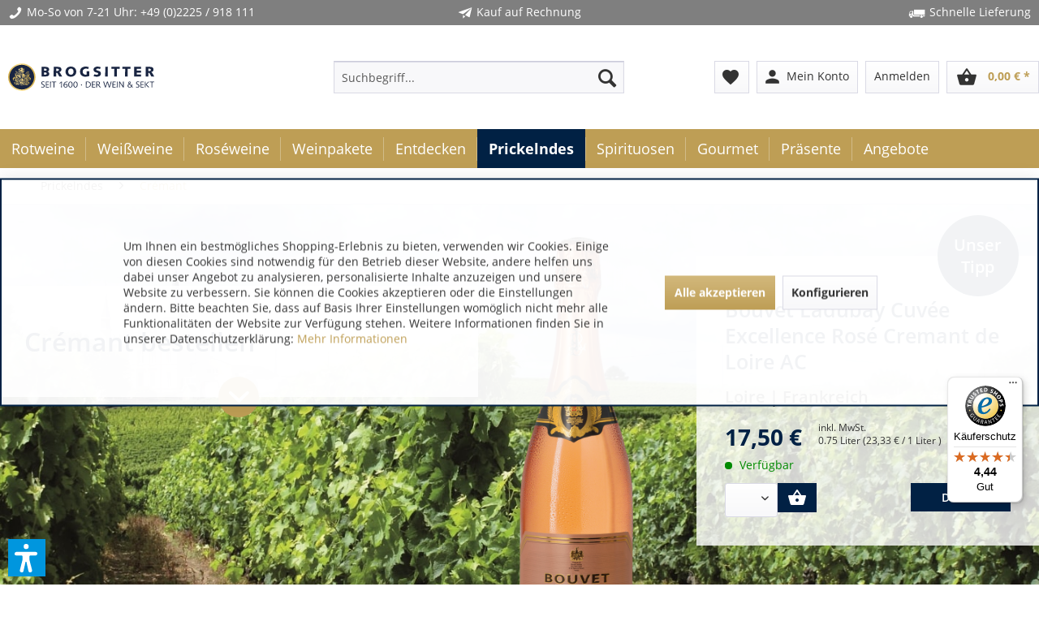

--- FILE ---
content_type: text/html; charset=UTF-8
request_url: https://www.brogsitter.de/prickelndes/cremant/
body_size: 24428
content:
<!DOCTYPE html>
<html class="no-js" lang="de" itemscope="itemscope" itemtype="https://schema.org/WebPage">
<head>
<meta charset="utf-8">
<meta name="author" content="Brogsitter Weinversand" />
<meta name="robots" content="index,follow" />
<meta name="revisit-after" content="7 days" />
<meta name="keywords" content="" />
<meta name="description" content="Das Brogsitter Angebot umfasst Rotweine, Weißweine, Roséweine sowie Sekt und Champagner. Hinzu kommen Spirituosen und Wein Probierpakete, in denen wir Ihnen einige Spitzenweine aus aller Welt zum günstigen Preis zusammengestellt haben. Ergänzt wird das Sortiment mit Zubehör, Weinpräsente, sowie einige kulinarische und saisonale Gourmet-Produkte." />
<meta property="og:type" content="product.group" />
<meta property="og:site_name" content="Wein bestellen by Brogsitter" />
<meta property="og:title" content="Crémant" />
<meta property="og:description" content="Das Brogsitter Angebot umfasst Rotweine, Weißweine, Roséweine sowie Sekt und Champagner. Hinzu kommen Spirituosen und Wein Probierpakete, in denen wir Ihnen…" />
<meta name="twitter:card" content="product" />
<meta name="twitter:site" content="Wein bestellen by Brogsitter" />
<meta name="twitter:title" content="Crémant" />
<meta name="twitter:description" content="Das Brogsitter Angebot umfasst Rotweine, Weißweine, Roséweine sowie Sekt und Champagner. Hinzu kommen Spirituosen und Wein Probierpakete, in denen wir Ihnen…" />
<meta property="og:image" content="https://www.brogsitter.de/media/image/63/c8/a5/xlbg_frankreich-min.jpg" />
<meta name="twitter:image" content="https://www.brogsitter.de/media/image/63/c8/a5/xlbg_frankreich-min.jpg" />
<meta itemprop="copyrightHolder" content="Wein bestellen by Brogsitter" />
<meta itemprop="copyrightYear" content="2014" />
<meta itemprop="isFamilyFriendly" content="True" />
<meta itemprop="image" content="/" />
<meta name="viewport" content="width=device-width, initial-scale=1.0">
<meta name="mobile-web-app-capable" content="yes">
<meta name="apple-mobile-web-app-title" content="Wein bestellen by Brogsitter">
<meta name="apple-mobile-web-app-capable" content="yes">
<meta name="apple-mobile-web-app-status-bar-style" content="default">
<script async src="https://cdn.wein.cc/static/v5/x.js"></script>
<script>
// Save data into LocalStorage
window.weinccdata = window.weinccdata || [];
function weincc(){weinccdata.push(arguments);}
weincc({
'command'   : 'clickthrough',
'ttl': '90'
});
</script>
<link rel="apple-touch-icon-precomposed" href="https://www.brogsitter.de/media/image/6a/37/3d/Brogsitter_favicon.png">
<link rel="shortcut icon" href="https://www.brogsitter.de/media/image/6a/37/3d/Brogsitter_favicon.png">
<meta name="msapplication-navbutton-color" content="#be9e55" />
<meta name="application-name" content="Wein bestellen by Brogsitter" />
<meta name="msapplication-starturl" content="https://www.brogsitter.de/" />
<meta name="msapplication-window" content="width=1024;height=768" />
<meta name="msapplication-TileImage" content="https://www.brogsitter.de/media/image/6a/37/3d/Brogsitter_favicon.png">
<meta name="msapplication-TileColor" content="#be9e55">
<meta name="theme-color" content="#be9e55" />
<link rel="canonical" href="https://www.brogsitter.de/prickelndes/cremant/"/>
<title itemprop="name">Crémant | Prickelndes | Wein bestellen by Brogsitter</title>
<link href="/web/cache/1764578606_23fa621fd7ff40969a090fba480c067b.css" media="all" rel="stylesheet" type="text/css" />
<link rel="stylesheet" href="/themes/Frontend/Brogsitter/frontend/_public/src/css/font-awesome.min.css"/>
<link href="/themes/Frontend/Brogsitter/frontend/_public/src/fonts/material-icons.css" rel="stylesheet">
<link href="/engine/Shopware/Plugins/Local/Frontend/BrogsitterShopware5HerstellerEinkaufsweltenelement/Views/frontend/brher/_public/src/css/brogsitter-emotion-supplier.css" rel="stylesheet" type="text/css">
<script>
dataLayer = window.dataLayer || [];
// Clear the previous ecommerce object
dataLayer.push({ ecommerce: null });
// Push regular datalayer
dataLayer.push ({"pageTitle":"Cr\u00e9mant | Prickelndes | Wein bestellen by Brogsitter","pageCategory":"Listing","pageSubCategory":"","pageCategoryID":81,"productCategoryPath":"Prickelndes\/Cr\u00e9mant","pageSubCategoryID":"","pageCountryCode":"de_DE","pageLanguageCode":"de","pageVersion":1,"pageTestVariation":"1","pageValue":1,"pageAttributes":"1","productID":"","productStyleID":"","productEAN":"","productName":"","productPrice":"","productCategory":"Cr\u00e9mant","productCurrency":"","productColor":"","productRealColor":""});
// Push new GA4 tags
dataLayer.push({"event":"view_item_list","ecommerce":{"item_list_name":"Category","item_list_id":"Cr\u00e9mant","items":[{"item_name":"Bouvet Ladubay Bouvet Cr\u00e9mant de Loire Brut Reserve de Rossignol AC","item_id":"BR-6445","item_brand":"Bouvet Ladubay","price":17.95,"index":0,"quantity":1,"item_list_name":"Category","item_list_id":"Cr\u00e9mant"},{"item_name":"Bouvet Ladubay Bouvet Ros\u00e9 Cr\u00e9mant de Loire Brut Reserve de Rossignol","item_id":"BR-4437","item_brand":"Bouvet Ladubay","price":17.95,"index":1,"quantity":1,"item_list_name":"Category","item_list_id":"Cr\u00e9mant"},{"item_name":"Bouchard A\u00een\u00e9 & Fils Cr\u00e9mant de Bourgogne Brut AC Methode Traditionnelle","item_id":"BR-6571","item_brand":"Bouchard A\u00een\u00e9 & Fils","price":18.5,"index":2,"quantity":1,"item_list_name":"Category","item_list_id":"Cr\u00e9mant"},{"item_name":"Bouvet Ladubay Cuv\u00e9e Excellence Ros\u00e9 Cremant de Loire AC","item_id":"BR-5354","item_brand":"Bouvet Ladubay","price":17.5,"index":3,"quantity":1,"item_list_name":"Category","item_list_id":"Cr\u00e9mant"},{"item_name":"Bouvet Ladubay Cuv\u00e9e EXCELLENCE Blanc Cr\u00e9mant de Loire AC","item_id":"BR-5666","item_brand":"Bouvet Ladubay","price":14.95,"index":4,"quantity":1,"item_list_name":"Category","item_list_id":"Cr\u00e9mant"},{"item_name":"P.E. Dopff & Fils Cr\u00e9mant d\u2018Alsace Blanc de Blancs Brut AC","item_id":"BR-6570","item_brand":"P.E. Dopff & Fils","price":17.3,"index":5,"quantity":1,"item_list_name":"Category","item_list_id":"Cr\u00e9mant"},{"item_name":"Cuv\u00e9e Speciale Blanc 425\u00e8me Anniversaire","item_id":"BR-6618","item_brand":"Bouvet Ladubay","price":10.95,"index":6,"quantity":1,"item_list_name":"Category","item_list_id":"Cr\u00e9mant"},{"item_name":"Cuv\u00e9e Speciale Ros\u00e9 425\u00e8me Anniversaire","item_id":"BR-6619","item_brand":"Bouvet Ladubay","price":23.9,"index":7,"quantity":1,"item_list_name":"Category","item_list_id":"Cr\u00e9mant"}]}});
// Push Remarketing tags
</script>
<script>(function(w,d,s,l,i){w[l]=w[l]||[];w[l].push({'gtm.start':
new Date().getTime(),event:'gtm.js'});var f=d.getElementsByTagName(s)[0],
j=d.createElement(s),dl=l!='dataLayer'?'&l='+l:'';j.async=true;j.src=
'https://www.googletagmanager.com/gtm.js?id='+i+dl;f.parentNode.insertBefore(j,f);
})(window,document,'script','dataLayer','GTM-P34MWMV6');</script>
<script>var bilobaGtagjsConfig = window.bilobaGtagjsConfig = {"currency":"EUR","currentConsentManager":"shopwareCookieConsentManager","dataAttributeForCustomConsentManagers":null,"debug_mode_enabled":true,"enable_advanced_conversion_data":true,"enabled":false,"ga_anonymizeip":true,"ga_id":"G-YYTKEQ5Q3T","ga_optout":true,"gaw_conversion_id":"965702328","gaw_id":"AW-965702328","google_business_vertical":"retail","respect_dnt":true,"cookie_note_mode":1,"show_cookie_note":true};</script>
<script>var dv_accessibility_options = {"language":"de","standardToolPosition":6,"filters":{"height":"","displayBlock":".cart--amount,.cart--display,.cart--quantity","lineHeight":".account--display,.filter-panel--title,.navigation--signin-btn,.cart--amount,.cookie-permission--decline-button,.cookie-permission--configure-button,.cart--display","wrapInput":".main-search--form"},"enabledModules":{"keyboardNav":"1","contrast":"1","highlightLinks":"1","biggerText":"1","textSpacing":"1","legibleFonts":"1","bigCursor":"1","readingGuide":"1","tooltips":"1","pauseAnimations":"1"},"enableResetButton":"1","enablePageStructureButton":"1","enablePositionButton":"1","moduleKeyboardNav":{"frameColor":"#ff0000"},"moduleContrast":{"useInverseColors":"1","useDarkContrast":"1","useLightContrast":"1","useDesaturate":"1"},"moduleHighlightLinks":{"color":"#ffff00","background":"#00d111","highlightColor":"#000000"},"moduleBiggerText":{"factor":"1"},"moduleTextSpacing":{"factor":"2"},"moduleLegibleFonts":["dvaccess-legible-fonts","dvaccess-legible-fonts-1"],"moduleBigCursor":{"imageURL":"[data-uri]"},"moduleReadingGuide":{"color":"#ff0000","background":"#000000"},"snippets":{"copyright":"powered by <a href=https://designverign.de target=_blank rel=noopener title=designverign>designverign</a>","app.toggle.label":"Accessibility Tool ausklappen","menu.title":"Barrierefrei Hilfswerkzeuge","menu.button.move":"Icon verschieben","menu.button.page-structure":"Seiten-Struktur","menu.button.reset":"Zur\u00fccksetzen","menu.header.headers":"\u00dcberschriften","menu.header.landmarks":"Landmarks","menu.header.links":"Links","menu.position.left-top":"links oben","menu.position.left-center":"links zentriert","menu.position.left-bottom":"links unten","menu.position.right-top":"rechts oben","menu.position.right-center":"rechts mitte","menu.position.right-bottom":"rechts unten","menu.position.center-top":"mitte oben","menu.position.center-bottom":"mitte unten","module.button.bigger-text":"Gr\u00f6\u00dferer Text","module.button.bigger-text.0":"Gr\u00f6\u00dferer Text","module.button.bigger-text.1":"Gr\u00f6\u00dferer Text","module.button.bigger-text.2":"Gr\u00f6\u00dferer Text","module.button.bigger-text.3":"Gr\u00f6\u00dferer Text","module.button.cursor":"Mauszeiger","module.button.cursor.0":"Gro\u00dfer Mauszeiger","module.button.contrast":"Kontrast +","module.button.contrast.0":"Invertierte Farben","module.button.contrast.1":"Dunkler Kontrast","module.button.contrast.2":"Heller Kontrast","module.button.contrast.3":"Schwarz-Wei\u00df","module.button.highlight-links":"Links hervorheben","module.button.keyboard-nav":"Navigation per Tab-Taste","module.button.legible-fonts":"Schriftart","module.button.legible-fonts.0":"Lesbare Schriftart","module.button.legible-fonts.1":"Legasthenie freundlich","module.button.pause-animations":"Animationen pausieren","module.button.pause-animations.0":"Animationen abspielen","module.button.reading-guide":"Lese-F\u00fchrung","module.button.reading-guide.0":"Lese-F\u00fchrung","module.button.reading-guide.1":"Lese-F\u00fchrung","module.button.reading-guide.modal-title":"Hinweis","module.button.reading-guide.modal-text":"Tippen Sie kurz auf dem Bildschirm um die Lesef\u00fchrung auszurichten.","module.button.reading-guide.modal-button-text":"Verstanden","module.button.text-spacing":"Zeichen-Abstand","module.button.text-spacing.0":"Kleiner Abstand","module.button.text-spacing.1":"Moderater Abstand","module.button.text-spacing.2":"Gro\u00dfer Abstand","module.button.tooltips":"Zus\u00e4tzliche Beschreibung"}};</script>
<link href="/custom/plugins/VerignDvAccessibility/Resources/public/css/dvaccess.min.css" media="all" rel="stylesheet" type="text/css" />
<link href="/custom/plugins/VerignDvAccessibility/Resources/public/css/shopwareaccess.css" media="all" rel="stylesheet" type="text/css" />
<script>
window.basketData = {
hasData: false,
data:[]
};
</script>
<div data-googleAnalytics="true" data-googleConversionID="965702328" data-googleConversionLabel="YIovCO7S_FYQuOW9zAM" data-googleConversionLanguage="de" data-googleTrackingID="UA-23529600-1" data-googleAnonymizeIp="1" data-googleOptOutCookie="" data-googleTrackingLibrary="ua" data-realAmount="" data-showCookieNote="1" data-cookieNoteMode="1" >
</div>
<script type="text/javascript" src="//static.criteo.net/js/ld/ld.js" async="async"></script>
<script type="text/javascript">
window.criteo_q = window.criteo_q || [];
var deviceType = /iPad/.test(navigator.userAgent) ? "t" : /Mobile|iP(hone|od)|Android|BlackBerry|IEMobile|Silk/.test(navigator.userAgent) ? "m" : "d";
window.criteo_q.push(
{ event: "setAccount", account: 64059},
{ event: "setSiteType", type: deviceType },
{ event: "viewList", product: ["BR-6445","BR-4437","BR-6571"] }
);
</script>
</head>
<body class=" is--ctl-listing is--act-index lcc--active
is--sticky     " >
<input type="hidden" id="jsLoadMethod" value="async">
<noscript>
<iframe src="https://www.googletagmanager.com/ns.html?id=GTM-P34MWMV6" height="0" width="0" style="display:none;visibility:hidden">
</iframe>
</noscript>
<div data-paypalUnifiedMetaDataContainer="true" data-paypalUnifiedRestoreOrderNumberUrl="https://www.brogsitter.de/widgets/PaypalUnifiedOrderNumber/restoreOrderNumber" class="is--hidden">
</div>
<input type="hidden" id="shopsyKlaviyoData" data-klaviyoApiKey="UBTxpA" data-cookieRequired="1" data-trackingMethod="javascript" data-trackViewedCart="1" data-backInStockSuccess="" data-controller="listing" data-action="index" data-customerEmail="" data-customerFirstname="" data-customerLastname="" data-customerBirthday="" data-customerPhoneNumber="" data-customerNewsletter="" data-corporateCustomer="" data-customerGroup="" data-articleName="" data-articleOrderNumber="" data-articleDetailsId="" data-mainImage="" data-url="" data-categoryName="" data-supplierName="" data-priceNumeric="" data-bruttoPrice="" data-priceNetNumeric="" data-amountNumeric="" data-sAmount="" data-productUrl="https://www.brogsitter.de/ShopsyKlaviyo/getProductData" data-shopName="" data-shippingCosts="" data-sOrderNumber="" data-basketUrl="" data-sBasketJson="" data-basketContentDropshippingJson="" data-getEmailUrl="https://www.brogsitter.de/ShopsyKlaviyo/getEmail" >
<div class='button--scroll-up is--hidden
btn--icon                                ' title='Go to top' style="background-color: #383841; bottom: 20px;
right: 25px;
">
<div class="button--text">Back to top</div>
<div class='icon--arrow-up'></div>
</div>
<div
data-live-shopping-listing="true" data-liveShoppingListingUpdateUrl="/widgets/LiveShopping/getLiveShoppingListingData" data-currencyFormat="0,00&nbsp;&euro;" >
<input type="hidden" name="sBitGlobalCurrency" value="EUR"/>
<input type="hidden" name="sGoogleBussinessVertical" value="retail"/>
<div class="page-wrap">
<noscript class="noscript-main">
<div class="alert animated zoomInDown is--warning">
<div class="alert--icon">
<i class="icon--element icon--warning"></i>
</div>
<div class="alert--content">
Um Wein&#x20;bestellen&#x20;by&#x20;Brogsitter in vollem Umfang nutzen zu k&ouml;nnen, empfehlen wir Ihnen Javascript in Ihrem Browser zu aktiveren.
</div>
</div>
</noscript>
<header class="header-main">
<div class="top-bar bg-bar">
<div class="container block-group">
<span class="benefits show-mobile"><i class="icon icon--phone"></i>Mo-So von 7-21 Uhr: <a href="tel:+492225918111" style="color:#FFFFFF;">+49 (0)2225 / 918 111</a></span>
<span class="benefits"><i class="icon icon--paperplane"></i>Kauf auf Rechnung</span>
<span class="benefits"><i class="icon icon--truck"></i>Schnelle Lieferung</span>
</div>
</div>
<div class="container header--navigation">
<div class="logo-main block-group" role="banner">
<div class="logo--shop block">
<a class="logo--link" href="https://www.brogsitter.de/" title="Brogsitter Weinversand online - Startseite">
<img class="logo--img" src="/themes/Frontend/Brogsitter/frontend/_public/src/img/brogsitter_logo.svg" alt="Brogsitter Weinversand online - Startseite" />
</a>
</div>
</div>
<nav class="shop--navigation block-group">
<ul class="navigation--list block-group" role="menubar">
<li class="navigation--entry entry--menu-left" role="menuitem">
<a class="entry--link entry--trigger btn is--icon-left" href="#offcanvas--left" data-offcanvas="true" data-offCanvasSelector=".sidebar-main" aria-label="Menü">
<i class="icon--menu"></i> Menü
</a>
</li>
<li class="navigation--entry entry--search" role="menuitem" data-search="true" aria-haspopup="true" data-minLength="3">
<a class="btn entry--link entry--trigger" href="#show-hide--search" title="Suche anzeigen / schließen" aria-label="Suche anzeigen / schließen">
<i class="icon--search"></i>
<span class="search--display">Suchen</span>
</a>
<form action="/search" method="get" class="main-search--form">
<input type="search" name="sSearch" aria-label="Suchbegriff..." class="main-search--field" autocomplete="off" autocapitalize="off" placeholder="Suchbegriff..." maxlength="30" />
<button type="submit" class="main-search--button" aria-label="Suchen">
<i class="icon--search"></i>
<span class="main-search--text">Suchen</span>
</button>
<div class="form--ajax-loader">&nbsp;</div>
</form>
<div class="main-search--results"></div>
</li>

    <li class="navigation--entry entry--notepad" role="menuitem">
        <a href="https://www.brogsitter.de/note" title="Merkzettel" class="btn">
            <i class="material-icons material--favorite">favorite</i>
                    </a>
    </li>



    
    <li class="navigation--entry entry--account with-slt"
        role="menuitem"
        data-offcanvas="true"
        data-offCanvasSelector=".account--dropdown-navigation">
        
    <a href="https://www.brogsitter.de/account" title="Mein Konto" class="btn is--icon-left entry--link account--link">
        <i class="material-icons material--person">person</i>
				<span class="account--display">
					Mein Konto
				</span>
    </a>


                    
                <div class="account--dropdown-navigation">

                    
                        <div class="navigation--smartphone">
                            <div class="entry--close-off-canvas">
                                <a href="#close-account-menu"
                                   class="account--close-off-canvas"
                                   title="Menü schließen"
                                   aria-label="Menü schließen">
                                    Menü schließen <i class="icon--arrow-right"></i>
                                </a>
                            </div>
                        </div>
                    

                    
                            <div class="account--menu is--rounded is--personalized">
        
                            
                
                                            <span class="navigation--headline">
                            Mein Konto
                        </span>
                                    

                
                <div class="account--menu-container">

                    
                        
                        <ul class="sidebar--navigation navigation--list is--level0 show--active-items">
                            
                                
                                
                                    
                                                                                    <li class="navigation--entry">
                                                <span class="navigation--signin">
                                                    <a href="https://www.brogsitter.de/account#hide-registration"
                                                       class="blocked--link btn is--primary navigation--signin-btn"
                                                       data-collapseTarget="#registration"
                                                       data-action="close">
                                                        Anmelden
                                                    </a>
                                                    <span class="navigation--register">
                                                        oder
                                                        <a href="https://www.brogsitter.de/account#show-registration"
                                                           class="blocked--link"
                                                           data-collapseTarget="#registration"
                                                           data-action="open">
                                                            registrieren
                                                        </a>
                                                    </span>
                                                </span>
                                            </li>
                                                                            

                                    
                                        <li class="navigation--entry">
                                            <a href="https://www.brogsitter.de/account" title="Übersicht" class="navigation--link">
                                                Übersicht
                                            </a>
                                        </li>
                                    
                                

                                
                                
                                    <li class="navigation--entry">
                                        <a href="https://www.brogsitter.de/account/profile" title="Persönliche Daten" class="navigation--link" rel="nofollow">
                                            Persönliche Daten
                                        </a>
                                    </li>
                                

                                
                                
                                                                            
                                            <li class="navigation--entry">
                                                <a href="https://www.brogsitter.de/address/index/sidebar/" title="Adressen" class="navigation--link" rel="nofollow">
                                                    Adressen
                                                </a>
                                            </li>
                                        
                                                                    

                                
                                
                                    <li class="navigation--entry">
                                        <a href="https://www.brogsitter.de/account/payment" title="Zahlungsarten" class="navigation--link" rel="nofollow">
                                            Zahlungsarten
                                        </a>
                                    </li>
                                

                                
                                
                                    <li class="navigation--entry">
                                        <a href="https://www.brogsitter.de/account/orders" title="Bestellungen" class="navigation--link" rel="nofollow">
                                            Bestellungen
                                        </a>
                                    </li>
                                

                                
                                
                                                                    

                                
                                
                                    <li class="navigation--entry">
                                        <a href="https://www.brogsitter.de/note" title="Merkzettel" class="navigation--link" rel="nofollow">
                                            Merkzettel
                                        </a>
                                    </li>
                                

                                
                                
                                                                    

                                
                                
                                                                    
                            
                        </ul>
                    
                </div>
                    
    </div>
                    
                </div>
            
            </li>
                <li class="navigation--entry entry--logout with-slt" role="menuitem" data-offcanvas="true" data-offcanvasselector=".login--dropdown-navigation" data-flyout="1">                                                <a href="#" data-account-url="https://www.brogsitter.de/account" class="btn entry--link btn-login only--text" title="Anmelden">                                                    <i class="icon-logout-btn"></i>                                                <span class="widgets_checkout_info">Anmelden</span></a>                                            <div class="login--dropdown-navigation">                            <div class="navigation--smartphone">                                <div class="entry--close-off-canvas">                                    <a href="#close-account-menu" class="login--close-off-canvas">Menü schließen<i class="icon--arrow-right"></i></a>                                </div>                            </div>                            <div class="login--menu is--rounded">                                <h2 class="navigation--headline">Anmelden</h2>                                <div class="login--menu-container">                                    <ul class="sidebar--navigation navigation--list">                                        <li class="navigation--entry">                                            <div class="login--error-message">                                                <div class="alert is--error">                                                    <div class="alert--content">                                                        <span class="widgets_checkout_info">Ihre Zugangsdaten konnten keinem Benutzer zugeordnet werden</span>                                                    </div>                                                </div>                                            </div>                                                                                            <form name="sLogin" method="post" action="https://www.brogsitter.de/LogoutButton/login">                                                                                                            <input name="email" placeholder="Ihre E-Mail-Adresse" title="Ihre E-Mail-Adresse" type="email" tabindex="1" autocomplete="off" />                                                                                                                                                                <input name="password" placeholder="Ihr Passwort" title="Ihr Passwort" type="password" autocomplete="off" tabindex="2" />                                                                                                        <a href="https://www.brogsitter.de/account/password" title="Passwort vergessen?">Passwort vergessen?</a>                                                    <button type="submit" class="login--login-btn blocked--link btn is--primary is--icon-right">Anmelden <i class="icon--arrow-right"></i></button>                                                    <input type="hidden" name="redirect" value="" />                                                </form>                                                                                    </li>                                        <li class="navigation--entry">                                        <span class="navigation--register">                                            oder                                            <a href="/account#show-registration" class="blocked--link" data-collapsetarget="#registration" data-action="open">registrieren</a>                                        </span>                                        </li>                                    </ul>                                </div>                            </div>                        </div>                                                        </li>    



    <li class="navigation--entry entry--cart" role="menuitem">
        <a class="btn is--icon-left cart--link" href="https://www.brogsitter.de/checkout/cart" title="Warenkorb">
			<span class="cart--display">
				                    Warenkorb
                			</span>

            <span class="badge is--primary is--minimal cart--quantity is--hidden">0</span>

            <i class="material-icons material--shopping_basket">shopping_basket</i>

			<span class="cart--amount">
				0,00&nbsp;&euro; *
			</span>
        </a>
        <div class="ajax-loader">&nbsp;</div>
    </li>




</ul>
</nav>
<div class="container--ajax-cart" data-collapse-cart="true"></div>
</div>
</header>
<nav class="navigation-main">
<div class="container" data-menu-scroller="true" data-listSelector=".navigation--list.container" data-viewPortSelector=".navigation--list-wrapper">
<div class="navigation--list-wrapper">
<ul class="navigation--list container" role="menubar" itemscope="itemscope" itemtype="https://schema.org/SiteNavigationElement">
<li class="navigation--entry" role="menuitem">
<a class="navigation--link" href="https://www.brogsitter.de/rotweine/" title="Rotweine online bestellen" itemprop="url">
<span itemprop="name">Rotweine</span>
</a>
</li><li class="navigation--entry" role="menuitem">
<a class="navigation--link" href="https://www.brogsitter.de/weissweine/" title="Weißwein online bestellen" itemprop="url">
<span itemprop="name">Weißweine</span>
</a>
</li><li class="navigation--entry" role="menuitem">
<a class="navigation--link" href="https://www.brogsitter.de/roseweine/" title="Roséwein online kaufen" itemprop="url">
<span itemprop="name">Roséweine</span>
</a>
</li><li class="navigation--entry" role="menuitem">
<a class="navigation--link" href="https://www.brogsitter.de/weinpakete/" title="Probierpaket Wein" itemprop="url">
<span itemprop="name">Weinpakete</span>
</a>
</li><li class="navigation--entry" role="menuitem">
<a class="navigation--link" href="https://www.brogsitter.de/entdecken/" title="Entdecken" itemprop="url">
<span itemprop="name">Entdecken</span>
</a>
</li><li class="navigation--entry is--active" role="menuitem">
<a class="navigation--link is--active" href="https://www.brogsitter.de/prickelndes/" title="Prickelnder Wein" itemprop="url">
<span itemprop="name">Prickelndes</span>
</a>
</li><li class="navigation--entry" role="menuitem">
<a class="navigation--link" href="https://www.brogsitter.de/spirituosen/" title="Spirituosen online bestellen" itemprop="url">
<span itemprop="name">Spirituosen</span>
</a>
</li><li class="navigation--entry" role="menuitem">
<a class="navigation--link" href="https://www.brogsitter.de/gourmet/" title="Gourmet Spezialitäten" itemprop="url">
<span itemprop="name">Gourmet</span>
</a>
</li><li class="navigation--entry" role="menuitem">
<a class="navigation--link" href="https://www.brogsitter.de/praesente/" title="Weinpräsente online" itemprop="url">
<span itemprop="name">Präsente</span>
</a>
</li><li class="navigation--entry" role="menuitem">
<a class="navigation--link" href="https://www.brogsitter.de/angebote/" title="Wein aktuelle Angebote" itemprop="url">
<span itemprop="name">Angebote</span>
</a>
</li>            </ul>
</div>
<div class="advanced-menu" data-advanced-menu="true" data-hoverDelay="250">
<div class="menu--container">
<div class="button-container">
<a href="https://www.brogsitter.de/rotweine/" class="button--category" aria-label="Zur Kategorie Rotweine" title="Zur Kategorie Rotweine">
<i class="icon--arrow-right"></i>
Zur Kategorie Rotweine
</a>
<span class="button--close">
<i class="icon--cross"></i>
</span>
</div>
<div class="content--wrapper has--content">
<ul class="menu--list menu--level-0 columns--4" style="width: 100%;">
<li class="menu--list-item item--level-0" style="width: 100%">
<a href="https://www.brogsitter.de/rotweine/rotwein-aus-argentinien/" class="menu--list-item-link" title="Rotwein aus Argentinien" >Rotwein aus Argentinien</a>
</li>
<li class="menu--list-item item--level-0" style="width: 100%">
<a href="https://www.brogsitter.de/rotweine/rotwein-aus-australien/" class="menu--list-item-link" title="Rotwein aus Australien" >Rotwein aus Australien</a>
</li>
<li class="menu--list-item item--level-0" style="width: 100%">
<a href="https://www.brogsitter.de/rotweine/rotwein-aus-bulgarien/" class="menu--list-item-link" title="Rotwein aus Bulgarien" >Rotwein aus Bulgarien</a>
</li>
<li class="menu--list-item item--level-0" style="width: 100%">
<a href="https://www.brogsitter.de/rotweine/rotwein-aus-chile/" class="menu--list-item-link" title="Rotwein aus Chile" >Rotwein aus Chile</a>
</li>
<li class="menu--list-item item--level-0" style="width: 100%">
<a href="https://www.brogsitter.de/rotweine/rotwein-aus-deutschland/" class="menu--list-item-link" title="Rotwein aus Deutschland" >Rotwein aus Deutschland</a>
</li>
<li class="menu--list-item item--level-0" style="width: 100%">
<a href="https://www.brogsitter.de/rotweine/rotwein-aus-frankreich/" class="menu--list-item-link" title="Rotwein aus Frankreich" >Rotwein aus Frankreich</a>
</li>
<li class="menu--list-item item--level-0" style="width: 100%">
<a href="https://www.brogsitter.de/rotweine/rotwein-aus-italien/" class="menu--list-item-link" title="Rotwein aus Italien" >Rotwein aus Italien</a>
</li>
<li class="menu--list-item item--level-0" style="width: 100%">
<a href="https://www.brogsitter.de/rotweine/rotwein-aus-oesterreich/" class="menu--list-item-link" title="Rotwein aus Österreich" >Rotwein aus Österreich</a>
</li>
<li class="menu--list-item item--level-0" style="width: 100%">
<a href="https://www.brogsitter.de/rotweine/rotwein-aus-portugal/" class="menu--list-item-link" title="Rotwein aus Portugal" >Rotwein aus Portugal</a>
</li>
<li class="menu--list-item item--level-0" style="width: 100%">
<a href="https://www.brogsitter.de/rotweine/rotwein-aus-der-schweiz/" class="menu--list-item-link" title="Rotwein aus der Schweiz" >Rotwein aus der Schweiz</a>
</li>
<li class="menu--list-item item--level-0" style="width: 100%">
<a href="https://www.brogsitter.de/rotweine/rotwein-aus-spanien/" class="menu--list-item-link" title="Rotwein aus Spanien" >Rotwein aus Spanien</a>
</li>
<li class="menu--list-item item--level-0" style="width: 100%">
<a href="https://www.brogsitter.de/rotweine/rotwein-aus-suedafrika/" class="menu--list-item-link" title="Rotwein aus Südafrika" >Rotwein aus Südafrika</a>
</li>
<li class="menu--list-item item--level-0" style="width: 100%">
<a href="https://www.brogsitter.de/rotweine/rotwein-aus-usa-kalifornien/" class="menu--list-item-link" title="Rotwein aus USA / Kalifornien" >Rotwein aus USA / Kalifornien</a>
</li>
<li class="menu--list-item item--level-0" style="width: 100%">
<a href="https://www.brogsitter.de/rotweine/rotwein-aus-georgien/" class="menu--list-item-link" title="Rotwein aus Georgien" >Rotwein aus Georgien</a>
</li>
</ul>
</div>
</div>
<div class="menu--container">
<div class="button-container">
<a href="https://www.brogsitter.de/weissweine/" class="button--category" aria-label="Zur Kategorie Weißweine" title="Zur Kategorie Weißweine">
<i class="icon--arrow-right"></i>
Zur Kategorie Weißweine
</a>
<span class="button--close">
<i class="icon--cross"></i>
</span>
</div>
<div class="content--wrapper has--content">
<ul class="menu--list menu--level-0 columns--4" style="width: 100%;">
<li class="menu--list-item item--level-0" style="width: 100%">
<a href="https://www.brogsitter.de/weissweine/weisswein-aus-argentinien/" class="menu--list-item-link" title="Weißwein aus Argentinien" >Weißwein aus Argentinien</a>
</li>
<li class="menu--list-item item--level-0" style="width: 100%">
<a href="https://www.brogsitter.de/weissweine/weisswein-aus-australien/" class="menu--list-item-link" title="Weißwein aus Australien" >Weißwein aus Australien</a>
</li>
<li class="menu--list-item item--level-0" style="width: 100%">
<a href="https://www.brogsitter.de/weissweine/weisswein-aus-chile/" class="menu--list-item-link" title="Weißwein aus Chile" >Weißwein aus Chile</a>
</li>
<li class="menu--list-item item--level-0" style="width: 100%">
<a href="https://www.brogsitter.de/weissweine/weisswein-aus-deutschland/" class="menu--list-item-link" title="Weißwein aus Deutschland" >Weißwein aus Deutschland</a>
</li>
<li class="menu--list-item item--level-0" style="width: 100%">
<a href="https://www.brogsitter.de/weissweine/weisswein-aus-frankreich/" class="menu--list-item-link" title="Weißwein aus Frankreich" >Weißwein aus Frankreich</a>
</li>
<li class="menu--list-item item--level-0" style="width: 100%">
<a href="https://www.brogsitter.de/weissweine/weisswein-aus-italien/" class="menu--list-item-link" title="Weißwein aus Italien" >Weißwein aus Italien</a>
</li>
<li class="menu--list-item item--level-0" style="width: 100%">
<a href="https://www.brogsitter.de/weissweine/weisswein-aus-neuseeland/" class="menu--list-item-link" title="Weißwein aus Neuseeland" >Weißwein aus Neuseeland</a>
</li>
<li class="menu--list-item item--level-0" style="width: 100%">
<a href="https://www.brogsitter.de/weissweine/weisswein-aus-oesterreich/" class="menu--list-item-link" title="Weißwein aus Österreich" >Weißwein aus Österreich</a>
</li>
<li class="menu--list-item item--level-0" style="width: 100%">
<a href="https://www.brogsitter.de/weissweine/weisswein-aus-portugal/" class="menu--list-item-link" title="Weißwein aus Portugal" >Weißwein aus Portugal</a>
</li>
<li class="menu--list-item item--level-0" style="width: 100%">
<a href="https://www.brogsitter.de/weissweine/weisswein-aus-der-schweiz/" class="menu--list-item-link" title="Weißwein aus der Schweiz" >Weißwein aus der Schweiz</a>
</li>
<li class="menu--list-item item--level-0" style="width: 100%">
<a href="https://www.brogsitter.de/weissweine/weisswein-aus-spanien/" class="menu--list-item-link" title="Weißwein aus Spanien" >Weißwein aus Spanien</a>
</li>
<li class="menu--list-item item--level-0" style="width: 100%">
<a href="https://www.brogsitter.de/weissweine/weisswein-aus-suedafrika/" class="menu--list-item-link" title="Weißwein aus Südafrika" >Weißwein aus Südafrika</a>
</li>
<li class="menu--list-item item--level-0" style="width: 100%">
<a href="https://www.brogsitter.de/weissweine/weisswein-aus-usa-kalifornien/" class="menu--list-item-link" title="Weißwein aus USA / Kalifornien" >Weißwein aus USA / Kalifornien</a>
</li>
<li class="menu--list-item item--level-0" style="width: 100%">
<a href="https://www.brogsitter.de/weissweine/weisswein-aus-georgien/" class="menu--list-item-link" title="Weißwein aus Georgien" >Weißwein aus Georgien</a>
</li>
</ul>
</div>
</div>
<div class="menu--container">
<div class="button-container">
<a href="https://www.brogsitter.de/roseweine/" class="button--category" aria-label="Zur Kategorie Roséweine" title="Zur Kategorie Roséweine">
<i class="icon--arrow-right"></i>
Zur Kategorie Roséweine
</a>
<span class="button--close">
<i class="icon--cross"></i>
</span>
</div>
<div class="content--wrapper has--content">
<ul class="menu--list menu--level-0 columns--4" style="width: 100%;">
<li class="menu--list-item item--level-0" style="width: 100%">
<a href="https://www.brogsitter.de/roseweine/rosewein-aus-chile/" class="menu--list-item-link" title="Roséwein aus Chile" >Roséwein aus Chile</a>
</li>
<li class="menu--list-item item--level-0" style="width: 100%">
<a href="https://www.brogsitter.de/roseweine/rosewein-aus-deutschland/" class="menu--list-item-link" title="Roséwein aus Deutschland" >Roséwein aus Deutschland</a>
</li>
<li class="menu--list-item item--level-0" style="width: 100%">
<a href="https://www.brogsitter.de/roseweine/rosewein-aus-frankreich/" class="menu--list-item-link" title="Roséwein aus Frankreich" >Roséwein aus Frankreich</a>
</li>
<li class="menu--list-item item--level-0" style="width: 100%">
<a href="https://www.brogsitter.de/roseweine/rosewein-aus-italien/" class="menu--list-item-link" title="Roséwein aus Italien" >Roséwein aus Italien</a>
</li>
<li class="menu--list-item item--level-0" style="width: 100%">
<a href="https://www.brogsitter.de/roseweine/rosewein-aus-spanien/" class="menu--list-item-link" title="Roséwein aus Spanien" >Roséwein aus Spanien</a>
</li>
<li class="menu--list-item item--level-0" style="width: 100%">
<a href="https://www.brogsitter.de/roseweine/rosewein-aus-suedafrika/" class="menu--list-item-link" title="Roséwein aus Südafrika" >Roséwein aus Südafrika</a>
</li>
<li class="menu--list-item item--level-0" style="width: 100%">
<a href="https://www.brogsitter.de/roseweine/rosewein-aus-oesterreich/" class="menu--list-item-link" title="Roséwein aus Österreich" >Roséwein aus Österreich</a>
</li>
</ul>
</div>
</div>
<div class="menu--container">
<div class="button-container">
<a href="https://www.brogsitter.de/weinpakete/" class="button--category" aria-label="Zur Kategorie Weinpakete" title="Zur Kategorie Weinpakete">
<i class="icon--arrow-right"></i>
Zur Kategorie Weinpakete
</a>
<span class="button--close">
<i class="icon--cross"></i>
</span>
</div>
</div>
<div class="menu--container">
<div class="button-container">
<a href="https://www.brogsitter.de/entdecken/" class="button--category" aria-label="Zur Kategorie Entdecken" title="Zur Kategorie Entdecken">
<i class="icon--arrow-right"></i>
Zur Kategorie Entdecken
</a>
<span class="button--close">
<i class="icon--cross"></i>
</span>
</div>
<div class="content--wrapper has--content">
<ul class="menu--list menu--level-0 columns--4" style="width: 100%;">
<li class="menu--list-item item--level-0" style="width: 100%">
<a href="https://www.brogsitter.de/entdecken/topseller/" class="menu--list-item-link" title="Topseller" >Topseller</a>
</li>
<li class="menu--list-item item--level-0" style="width: 100%">
<a href="https://www.brogsitter.de/entdecken/grosse-gewaechse/" class="menu--list-item-link" title="Große Gewächse" >Große Gewächse</a>
</li>
<li class="menu--list-item item--level-0" style="width: 100%">
<a href="https://www.brogsitter.de/entdecken/weine-unter-7/" class="menu--list-item-link" title="Weine unter 7€" >Weine unter 7€</a>
</li>
<li class="menu--list-item item--level-0" style="width: 100%">
<a href="https://www.brogsitter.de/entdecken/5-sterne-weine/" class="menu--list-item-link" title="5-Sterne-Weine" >5-Sterne-Weine</a>
</li>
<li class="menu--list-item item--level-0" style="width: 100%">
<a href="https://www.brogsitter.de/entdecken/neuheiten/" class="menu--list-item-link" title="Neuheiten" >Neuheiten</a>
</li>
<li class="menu--list-item item--level-0" style="width: 100%">
<a href="https://www.brogsitter.de/entdecken/bioweine/" class="menu--list-item-link" title="Bioweine" >Bioweine</a>
</li>
<li class="menu--list-item item--level-0" style="width: 100%">
<a href="https://www.brogsitter.de/entdecken/alkoholfrei/" class="menu--list-item-link" title="Alkoholfrei" >Alkoholfrei</a>
</li>
<li class="menu--list-item item--level-0" style="width: 100%">
<a href="https://www.brogsitter.de/entdecken/magnumflaschen-echte-highlights/" class="menu--list-item-link" title="Magnumflaschen - echte Highlights" >Magnumflaschen - echte Highlights</a>
</li>
<li class="menu--list-item item--level-0" style="width: 100%">
<a href="https://www.brogsitter.de/entdecken/kleinflaschen/" class="menu--list-item-link" title="Kleinflaschen" >Kleinflaschen</a>
</li>
<li class="menu--list-item item--level-0" style="width: 100%">
<a href="https://www.brogsitter.de/entdecken/weinempfehlungen-zum-essen/" class="menu--list-item-link" title="Weinempfehlungen zum Essen" >Weinempfehlungen zum Essen</a>
</li>
<li class="menu--list-item item--level-0" style="width: 100%">
<a href="https://www.brogsitter.de/entdecken/brogsitters-beste/" class="menu--list-item-link" title="Brogsitters Beste" >Brogsitters Beste</a>
</li>
<li class="menu--list-item item--level-0" style="width: 100%">
<a href="https://www.brogsitter.de/entdecken/weine-zum-bbq/" class="menu--list-item-link" title="Weine zum BBQ" >Weine zum BBQ</a>
</li>
<li class="menu--list-item item--level-0" style="width: 100%">
<a href="https://www.brogsitter.de/entdecken/sommerweine/" class="menu--list-item-link" title="Sommerweine" >Sommerweine</a>
</li>
<li class="menu--list-item item--level-0" style="width: 100%">
<a href="https://www.brogsitter.de/entdecken/primitivo/" class="menu--list-item-link" title="Primitivo" >Primitivo</a>
</li>
<li class="menu--list-item item--level-0" style="width: 100%">
<a href="https://www.brogsitter.de/entdecken/trendwein-lugana/" class="menu--list-item-link" title="Trendwein Lugana" >Trendwein Lugana</a>
</li>
<li class="menu--list-item item--level-0" style="width: 100%">
<a href="https://www.brogsitter.de/entdecken/weinlesezeit/" class="menu--list-item-link" title="Weinlesezeit" >Weinlesezeit</a>
</li>
</ul>
</div>
</div>
<div class="menu--container">
<div class="button-container">
<a href="https://www.brogsitter.de/prickelndes/" class="button--category" aria-label="Zur Kategorie Prickelndes" title="Zur Kategorie Prickelndes">
<i class="icon--arrow-right"></i>
Zur Kategorie Prickelndes
</a>
<span class="button--close">
<i class="icon--cross"></i>
</span>
</div>
<div class="content--wrapper has--content">
<ul class="menu--list menu--level-0 columns--4" style="width: 100%;">
<li class="menu--list-item item--level-0" style="width: 100%">
<a href="https://www.brogsitter.de/prickelndes/sekt/" class="menu--list-item-link" title="Sekt" >Sekt</a>
</li>
<li class="menu--list-item item--level-0" style="width: 100%">
<a href="https://www.brogsitter.de/prickelndes/champagner/" class="menu--list-item-link" title="Champagner" >Champagner</a>
</li>
<li class="menu--list-item item--level-0" style="width: 100%">
<a href="https://www.brogsitter.de/prickelndes/cremant/" class="menu--list-item-link" title="Crémant" >Crémant</a>
</li>
<li class="menu--list-item item--level-0" style="width: 100%">
<a href="https://www.brogsitter.de/prickelndes/prosecco/" class="menu--list-item-link" title="Prosecco" >Prosecco</a>
</li>
<li class="menu--list-item item--level-0" style="width: 100%">
<a href="https://www.brogsitter.de/prickelndes/perlwein/" class="menu--list-item-link" title="Perlwein" >Perlwein</a>
</li>
</ul>
</div>
</div>
<div class="menu--container">
<div class="button-container">
<a href="https://www.brogsitter.de/spirituosen/" class="button--category" aria-label="Zur Kategorie Spirituosen" title="Zur Kategorie Spirituosen">
<i class="icon--arrow-right"></i>
Zur Kategorie Spirituosen
</a>
<span class="button--close">
<i class="icon--cross"></i>
</span>
</div>
<div class="content--wrapper has--content">
<ul class="menu--list menu--level-0 columns--4" style="width: 100%;">
<li class="menu--list-item item--level-0" style="width: 100%">
<a href="https://www.brogsitter.de/spirituosen/braende-geiste/" class="menu--list-item-link" title="Brände &amp; Geiste" >Brände & Geiste</a>
</li>
<li class="menu--list-item item--level-0" style="width: 100%">
<a href="https://www.brogsitter.de/spirituosen/grappa/" class="menu--list-item-link" title="Grappa" >Grappa</a>
</li>
<li class="menu--list-item item--level-0" style="width: 100%">
<a href="https://www.brogsitter.de/spirituosen/portwein/" class="menu--list-item-link" title="Portwein" >Portwein</a>
</li>
<li class="menu--list-item item--level-0" style="width: 100%">
<a href="https://www.brogsitter.de/spirituosen/sherry/" class="menu--list-item-link" title="Sherry" >Sherry</a>
</li>
<li class="menu--list-item item--level-0" style="width: 100%">
<a href="https://www.brogsitter.de/spirituosen/whiskey/" class="menu--list-item-link" title="Whiskey" >Whiskey</a>
</li>
<li class="menu--list-item item--level-0" style="width: 100%">
<a href="https://www.brogsitter.de/spirituosen/gin/" class="menu--list-item-link" title="Gin" >Gin</a>
</li>
</ul>
</div>
</div>
<div class="menu--container">
<div class="button-container">
<a href="https://www.brogsitter.de/gourmet/" class="button--category" aria-label="Zur Kategorie Gourmet" title="Zur Kategorie Gourmet">
<i class="icon--arrow-right"></i>
Zur Kategorie Gourmet
</a>
<span class="button--close">
<i class="icon--cross"></i>
</span>
</div>
<div class="content--wrapper has--content">
<ul class="menu--list menu--level-0 columns--4" style="width: 100%;">
<li class="menu--list-item item--level-0" style="width: 100%">
<a href="https://www.brogsitter.de/gourmet/feinkost/" class="menu--list-item-link" title="Feinkost" >Feinkost</a>
</li>
<li class="menu--list-item item--level-0" style="width: 100%">
<a href="https://www.brogsitter.de/gourmet/lachs-meer/" class="menu--list-item-link" title="Lachs &amp; Meer" >Lachs & Meer</a>
</li>
<li class="menu--list-item item--level-0" style="width: 100%">
<a href="https://www.brogsitter.de/gourmet/weinhaltige-getraenke/" class="menu--list-item-link" title="Weinhaltige Getränke" >Weinhaltige Getränke</a>
</li>
<li class="menu--list-item item--level-0" style="width: 100%">
<a href="https://www.brogsitter.de/gourmet/traubensaft/" class="menu--list-item-link" title="Traubensaft" >Traubensaft</a>
</li>
<li class="menu--list-item item--level-0" style="width: 100%">
<a href="https://www.brogsitter.de/gourmet/kaffee-tee/" class="menu--list-item-link" title="Kaffee &amp; Tee" >Kaffee & Tee</a>
</li>
<li class="menu--list-item item--level-0" style="width: 100%">
<a href="https://www.brogsitter.de/gourmet/suesse-verfuehrungen/" class="menu--list-item-link" title="Süsse Verführungen " >Süsse Verführungen </a>
</li>
</ul>
</div>
</div>
<div class="menu--container">
<div class="button-container">
<a href="https://www.brogsitter.de/praesente/" class="button--category" aria-label="Zur Kategorie Präsente" title="Zur Kategorie Präsente">
<i class="icon--arrow-right"></i>
Zur Kategorie Präsente
</a>
<span class="button--close">
<i class="icon--cross"></i>
</span>
</div>
<div class="content--wrapper has--content">
<ul class="menu--list menu--level-0 columns--4" style="width: 100%;">
<li class="menu--list-item item--level-0" style="width: 100%">
<a href="https://www.brogsitter.de/praesente/praesente/" class="menu--list-item-link" title="Präsente" >Präsente</a>
</li>
<li class="menu--list-item item--level-0" style="width: 100%">
<a href="https://www.brogsitter.de/praesente/geschenkgutscheine/" class="menu--list-item-link" title="Geschenkgutscheine" >Geschenkgutscheine</a>
</li>
<li class="menu--list-item item--level-0" style="width: 100%">
<a href="https://www.brogsitter.de/praesente/geschenkkartons/" class="menu--list-item-link" title="Geschenkkartons" >Geschenkkartons</a>
</li>
<li class="menu--list-item item--level-0" style="width: 100%">
<a href="https://www.brogsitter.de/praesente/grusskarten/" class="menu--list-item-link" title="Grußkarten" >Grußkarten</a>
</li>
<li class="menu--list-item item--level-0" style="width: 100%">
<a href="https://www.brogsitter.de/praesente/glaeser/" class="menu--list-item-link" title="Gläser" >Gläser</a>
</li>
<li class="menu--list-item item--level-0" style="width: 100%">
<a href="https://www.brogsitter.de/praesente/zubehoer/" class="menu--list-item-link" title="Zubehör" >Zubehör</a>
</li>
<li class="menu--list-item item--level-0" style="width: 100%">
<a href="https://www.brogsitter.de/praesente/kataloge/" class="menu--list-item-link" title="Kataloge" >Kataloge</a>
</li>
</ul>
</div>
</div>
<div class="menu--container">
<div class="button-container">
<a href="https://www.brogsitter.de/angebote/" class="button--category" aria-label="Zur Kategorie Angebote" title="Zur Kategorie Angebote">
<i class="icon--arrow-right"></i>
Zur Kategorie Angebote
</a>
<span class="button--close">
<i class="icon--cross"></i>
</span>
</div>
</div>
</div>
</div>
</nav>
<div class="mobile-header-sticky" style="display: none;">
<div class="container">
<div class="logo-main block-group" role="banner">
<div class="logo--shop block">
<a class="logo--link" href="https://www.brogsitter.de/" title="Wein bestellen by Brogsitter - zur Startseite wechseln">
<img srcset="/" alt="Wein bestellen by Brogsitter - zur Startseite wechseln"/>
</a>
</div>
</div>
<nav class="shop--navigation block-group">
<div class="container--ajax-cart" data-collapse-cart="true"></div>
<ul class="navigation--list block-group" role="menubar">
<li class="navigation--entry entry--menu-left" role="menuitem">
<a class="entry--link entry--trigger btn is--icon-left" href="#offcanvas--left" data-offcanvas="true" data-offCanvasSelector=".sidebar-main">
<i class="icon--menu"></i> Menü
</a>
</li>
<li class="navigation--entry entry--search" role="menuitem" data-search="true" aria-haspopup="true">
<a class="btn entry--link entry--trigger" href="#show-hide--search" title="Suche anzeigen / schließen">
<i class="icon--search"></i>
<span class="search--display">Suchen</span>
</a>
<form action="/search" method="get" class="main-search--form">
<input type="search" name="sSearch" aria-label="Suchbegriff..." class="main-search--field" autocomplete="off" autocapitalize="off" placeholder="Suchbegriff..." maxlength="30" />
<button type="submit" class="main-search--button" aria-label="Suchen">
<i class="icon--search"></i>
<span class="main-search--text">Suchen</span>
</button>
<div class="form--ajax-loader">&nbsp;</div>
</form>
<div class="main-search--results"></div>
</li>

    <li class="navigation--entry entry--notepad" role="menuitem">
        <a href="https://www.brogsitter.de/note" title="Merkzettel" class="btn">
            <i class="material-icons material--favorite">favorite</i>
                    </a>
    </li>



    
    <li class="navigation--entry entry--account with-slt"
        role="menuitem"
        data-offcanvas="true"
        data-offCanvasSelector=".account--dropdown-navigation">
        
    <a href="https://www.brogsitter.de/account" title="Mein Konto" class="btn is--icon-left entry--link account--link">
        <i class="material-icons material--person">person</i>
				<span class="account--display">
					Mein Konto
				</span>
    </a>


                    
                <div class="account--dropdown-navigation">

                    
                        <div class="navigation--smartphone">
                            <div class="entry--close-off-canvas">
                                <a href="#close-account-menu"
                                   class="account--close-off-canvas"
                                   title="Menü schließen"
                                   aria-label="Menü schließen">
                                    Menü schließen <i class="icon--arrow-right"></i>
                                </a>
                            </div>
                        </div>
                    

                    
                            <div class="account--menu is--rounded is--personalized">
        
                            
                
                                            <span class="navigation--headline">
                            Mein Konto
                        </span>
                                    

                
                <div class="account--menu-container">

                    
                        
                        <ul class="sidebar--navigation navigation--list is--level0 show--active-items">
                            
                                
                                
                                    
                                                                                    <li class="navigation--entry">
                                                <span class="navigation--signin">
                                                    <a href="https://www.brogsitter.de/account#hide-registration"
                                                       class="blocked--link btn is--primary navigation--signin-btn"
                                                       data-collapseTarget="#registration"
                                                       data-action="close">
                                                        Anmelden
                                                    </a>
                                                    <span class="navigation--register">
                                                        oder
                                                        <a href="https://www.brogsitter.de/account#show-registration"
                                                           class="blocked--link"
                                                           data-collapseTarget="#registration"
                                                           data-action="open">
                                                            registrieren
                                                        </a>
                                                    </span>
                                                </span>
                                            </li>
                                                                            

                                    
                                        <li class="navigation--entry">
                                            <a href="https://www.brogsitter.de/account" title="Übersicht" class="navigation--link">
                                                Übersicht
                                            </a>
                                        </li>
                                    
                                

                                
                                
                                    <li class="navigation--entry">
                                        <a href="https://www.brogsitter.de/account/profile" title="Persönliche Daten" class="navigation--link" rel="nofollow">
                                            Persönliche Daten
                                        </a>
                                    </li>
                                

                                
                                
                                                                            
                                            <li class="navigation--entry">
                                                <a href="https://www.brogsitter.de/address/index/sidebar/" title="Adressen" class="navigation--link" rel="nofollow">
                                                    Adressen
                                                </a>
                                            </li>
                                        
                                                                    

                                
                                
                                    <li class="navigation--entry">
                                        <a href="https://www.brogsitter.de/account/payment" title="Zahlungsarten" class="navigation--link" rel="nofollow">
                                            Zahlungsarten
                                        </a>
                                    </li>
                                

                                
                                
                                    <li class="navigation--entry">
                                        <a href="https://www.brogsitter.de/account/orders" title="Bestellungen" class="navigation--link" rel="nofollow">
                                            Bestellungen
                                        </a>
                                    </li>
                                

                                
                                
                                                                    

                                
                                
                                    <li class="navigation--entry">
                                        <a href="https://www.brogsitter.de/note" title="Merkzettel" class="navigation--link" rel="nofollow">
                                            Merkzettel
                                        </a>
                                    </li>
                                

                                
                                
                                                                    

                                
                                
                                                                    
                            
                        </ul>
                    
                </div>
                    
    </div>
                    
                </div>
            
            </li>
                <li class="navigation--entry entry--logout with-slt" role="menuitem" data-offcanvas="true" data-offcanvasselector=".login--dropdown-navigation" data-flyout="1">                                                <a href="#" data-account-url="https://www.brogsitter.de/account" class="btn entry--link btn-login only--text" title="Anmelden">                                                    <i class="icon-logout-btn"></i>                                                <span class="widgets_checkout_info">Anmelden</span></a>                                            <div class="login--dropdown-navigation">                            <div class="navigation--smartphone">                                <div class="entry--close-off-canvas">                                    <a href="#close-account-menu" class="login--close-off-canvas">Menü schließen<i class="icon--arrow-right"></i></a>                                </div>                            </div>                            <div class="login--menu is--rounded">                                <h2 class="navigation--headline">Anmelden</h2>                                <div class="login--menu-container">                                    <ul class="sidebar--navigation navigation--list">                                        <li class="navigation--entry">                                            <div class="login--error-message">                                                <div class="alert is--error">                                                    <div class="alert--content">                                                        <span class="widgets_checkout_info">Ihre Zugangsdaten konnten keinem Benutzer zugeordnet werden</span>                                                    </div>                                                </div>                                            </div>                                                                                            <form name="sLogin" method="post" action="https://www.brogsitter.de/LogoutButton/login">                                                                                                            <input name="email" placeholder="Ihre E-Mail-Adresse" title="Ihre E-Mail-Adresse" type="email" tabindex="1" autocomplete="off" />                                                                                                                                                                <input name="password" placeholder="Ihr Passwort" title="Ihr Passwort" type="password" autocomplete="off" tabindex="2" />                                                                                                        <a href="https://www.brogsitter.de/account/password" title="Passwort vergessen?">Passwort vergessen?</a>                                                    <button type="submit" class="login--login-btn blocked--link btn is--primary is--icon-right">Anmelden <i class="icon--arrow-right"></i></button>                                                    <input type="hidden" name="redirect" value="" />                                                </form>                                                                                    </li>                                        <li class="navigation--entry">                                        <span class="navigation--register">                                            oder                                            <a href="/account#show-registration" class="blocked--link" data-collapsetarget="#registration" data-action="open">registrieren</a>                                        </span>                                        </li>                                    </ul>                                </div>                            </div>                        </div>                                                        </li>    



    <li class="navigation--entry entry--cart" role="menuitem">
        <a class="btn is--icon-left cart--link" href="https://www.brogsitter.de/checkout/cart" title="Warenkorb">
			<span class="cart--display">
				                    Warenkorb
                			</span>

            <span class="badge is--primary is--minimal cart--quantity is--hidden">0</span>

            <i class="material-icons material--shopping_basket">shopping_basket</i>

			<span class="cart--amount">
				0,00&nbsp;&euro; *
			</span>
        </a>
        <div class="ajax-loader">&nbsp;</div>
    </li>




</ul>
</nav>
</div>
</div>
<section class="
content-main container block-group">
<nav class="content--breadcrumb block">
<div class="container">
<ul class="breadcrumb--list" role="menu" itemscope itemtype="https://schema.org/BreadcrumbList">
<li role="menuitem" class="breadcrumb--entry" itemprop="itemListElement" itemscope itemtype="https://schema.org/ListItem">
<a class="breadcrumb--link" href="https://www.brogsitter.de/prickelndes/" title="Prickelndes" itemprop="item">
<link itemprop="url" href="https://www.brogsitter.de/prickelndes/" />
<span class="breadcrumb--title" itemprop="name">Prickelndes</span>
</a>
<meta itemprop="position" content="0" />
</li>
<li role="none" class="breadcrumb--separator">
<i class="icon--arrow-right"></i>
</li>
<li role="menuitem" class="breadcrumb--entry is--active" itemprop="itemListElement" itemscope itemtype="https://schema.org/ListItem">
<a class="breadcrumb--link" href="https://www.brogsitter.de/prickelndes/cremant/" title="Crémant" itemprop="item">
<link itemprop="url" href="https://www.brogsitter.de/prickelndes/cremant/" />
<span class="breadcrumb--title" itemprop="name">Crémant</span>
</a>
<meta itemprop="position" content="1" />
</li>
</ul>
<div class="top-bar--navigation">
<div class="navigation--entry entry--compare is--hidden" role="menuitem" aria-haspopup="true" data-drop-down-menu="true">
    

</div>
</div>
</div>
</nav>
<div class="cat-banner" style="background: url(https://www.brogsitter.de/media/image/63/c8/a5/xlbg_frankreich-min.jpg) no-repeat center center;">
<div class="cat-banner-inner container">
<div class="cat-description">
<div class="cat-headline">
Crémant bestellen
</div>
<div class="cat-sub-headline">
</div>
<a id="cat-down" href="#">
<div class="cat-down">
<i class="icon--arrow-down"></i>
</div>
</a>
</div>
<div class="cat-product-highlight">
<div class="cat-product-image">
<a href="https://www.brogsitter.de/bouvet-ladubay-cuvee-excellence-rose-cremant-de-loire-ac?c=81" title="Bouvet Ladubay Cuvée Excellence Rosé Cremant de Loire AC">
<img src="https://www.brogsitter.de/media/image/a9/b5/81/5354_600x600.png" alt="Bouvet Ladubay Cuvée Excellence Rosé Cremant de Loire AC">
</a>
</div>
<div class="cat-product-description">
<div class="cat-tip-badge">
<span>
Unser Tipp
</span>
</div>
<div class="cat-product-headline">
<a href="https://www.brogsitter.de/bouvet-ladubay-cuvee-excellence-rose-cremant-de-loire-ac?c=81" class="product--title" title="Bouvet Ladubay Cuvée Excellence Rosé Cremant de Loire AC">
Bouvet Ladubay Cuvée Excellence Rosé Cremant de Loire AC
</a>
</div>
<div class="cat-product-area">
<div class="product-area">Loire&nbsp;|&nbsp;Frankreich</div>
</div>
<div class="cat-product-price-info block-group no-pseudo">
<div class="product-price-outer">
<div class="price--default is--nowrap ">
17,50&nbsp;&euro;
<div class="cat-product-unit">
<div class="price-unit-wrapper unit-reset">
<div class="price--label label--mwst is--nowrap">
inkl. MwSt.
</div>
<div class="price--unit">
<span class="price--label label--purchase-unit is--bold is--nowrap">
</span>
<span class="is--nowrap">
0.75 Liter
</span>
<span class="is--nowrap">
(23,33&nbsp;&euro;
/ 1 Liter
)
</span>
</div>
</div>
</div>
</div>
</div>
</div>
<div class="cat-product-delivery">
<div class="ui-helper-clearfix"></div>
<div class="product--delivery">
<link itemprop="availability" href="http://schema.org/InStock"/>
<p class="delivery--information">
<span class="delivery--text delivery--text-available">
<i class="delivery--status-icon delivery--status-available"></i>
Verfügbar
</span>
</p>
</div>
</div>
<div class="cat-product-buy-btn block">
<div class="product--buy-container">
<span data-add-article="true"></span>
<form name="sAddToBasket" method="post" action="https://www.brogsitter.de/checkout/addArticle" class="buybox--form" data-add-article="true" data-eventName="submit">
<input type="hidden" name="sActionIdentifier" value="">
<input type="hidden" name="sAddAccessories" value="">
<input type="hidden" name="sAdd" value="BR-5354">
<div class="action-inner">
<div class="buybox--quantity block">
<select id="sQuantity" name="sQuantity" class="quantity--select">
<option value="1">1</option>
<option value="2">2</option>
<option value="3">3</option>
<option value="4">4</option>
<option value="5">5</option>
<option value="6">6</option>
<option value="7">7</option>
<option value="8">8</option>
<option value="9">9</option>
<option value="10">10</option>
<option value="11">11</option>
<option value="12">12</option>
<option value="13">13</option>
<option value="14">14</option>
<option value="15">15</option>
<option value="16">16</option>
<option value="17">17</option>
<option value="18">18</option>
<option value="19">19</option>
<option value="20">20</option>
<option value="21">21</option>
<option value="22">22</option>
<option value="23">23</option>
<option value="24">24</option>
<option value="25">25</option>
<option value="26">26</option>
<option value="27">27</option>
<option value="28">28</option>
<option value="29">29</option>
<option value="30">30</option>
<option value="31">31</option>
<option value="32">32</option>
<option value="33">33</option>
<option value="34">34</option>
<option value="35">35</option>
<option value="36">36</option>
<option value="37">37</option>
<option value="38">38</option>
<option value="39">39</option>
<option value="40">40</option>
<option value="41">41</option>
<option value="42">42</option>
<option value="43">43</option>
<option value="44">44</option>
<option value="45">45</option>
<option value="46">46</option>
<option value="47">47</option>
<option value="48">48</option>
<option value="49">49</option>
<option value="50">50</option>
<option value="51">51</option>
<option value="52">52</option>
<option value="53">53</option>
<option value="54">54</option>
<option value="55">55</option>
<option value="56">56</option>
<option value="57">57</option>
<option value="58">58</option>
<option value="59">59</option>
<option value="60">60</option>
<option value="61">61</option>
<option value="62">62</option>
<option value="63">63</option>
<option value="64">64</option>
<option value="65">65</option>
<option value="66">66</option>
<option value="67">67</option>
<option value="68">68</option>
<option value="69">69</option>
<option value="70">70</option>
<option value="71">71</option>
<option value="72">72</option>
<option value="73">73</option>
<option value="74">74</option>
<option value="75">75</option>
<option value="76">76</option>
<option value="77">77</option>
<option value="78">78</option>
<option value="79">79</option>
<option value="80">80</option>
<option value="81">81</option>
<option value="82">82</option>
<option value="83">83</option>
<option value="84">84</option>
<option value="85">85</option>
<option value="86">86</option>
<option value="87">87</option>
<option value="88">88</option>
<option value="89">89</option>
<option value="90">90</option>
<option value="91">91</option>
<option value="92">92</option>
<option value="93">93</option>
<option value="94">94</option>
<option value="95">95</option>
<option value="96">96</option>
<option value="97">97</option>
<option value="98">98</option>
<option value="99">99</option>
<option value="100">100</option>
<option value="101">101</option>
<option value="102">102</option>
<option value="103">103</option>
<option value="104">104</option>
<option value="105">105</option>
<option value="106">106</option>
<option value="107">107</option>
<option value="108">108</option>
<option value="109">109</option>
<option value="110">110</option>
<option value="111">111</option>
<option value="112">112</option>
<option value="113">113</option>
<option value="114">114</option>
<option value="115">115</option>
<option value="116">116</option>
<option value="117">117</option>
<option value="118">118</option>
<option value="119">119</option>
<option value="120">120</option>
</select>
</div>
<button class="product--action add-article action--note" name="add2cart">
<i class="material-icons material--shopping_basket">shopping_basket</i>
</button>
</div>
</form>
</div>
<div class="detail-btn">
<a href="https://www.brogsitter.de/bouvet-ladubay-cuvee-excellence-rose-cremant-de-loire-ac?c=81" title="Weitere Informationen über Bouvet Ladubay Cuvée Excellence Rosé Cremant de Loire AC" class="block">Details</a>
</div>
</div>
</div>
</div>
</div>
</div>
<div class="content-main--inner">
<div id='cookie-consent' class='off-canvas is--left block-transition' data-cookie-consent-manager='true'>
<div class='cookie-consent--header cookie-consent--close'>
Cookie-Einstellungen
<i class="icon--arrow-right"></i>
</div>
<div class='cookie-consent--description'>
Diese Website benutzt Cookies, die für den technischen Betrieb der Website erforderlich sind und stets gesetzt werden. Andere Cookies, die den Komfort bei Benutzung dieser Website erhöhen, der Direktwerbung dienen oder die Interaktion mit anderen Websites und sozialen Netzwerken vereinfachen sollen, werden nur mit Ihrer Zustimmung gesetzt.
</div>
<div class='cookie-consent--configuration'>
<div class='cookie-consent--configuration-header'>
<div class='cookie-consent--configuration-header-text'>Konfiguration</div>
</div>
<div class='cookie-consent--configuration-main'>
<div class='cookie-consent--group'>
<input type="hidden" class="cookie-consent--group-name" value="technical" />
<label class="cookie-consent--group-state cookie-consent--state-input cookie-consent--required">
<input type="checkbox" name="technical-state" class="cookie-consent--group-state-input" disabled="disabled" checked="checked"/>
<span class="cookie-consent--state-input-element"></span>
</label>
<div class='cookie-consent--group-title' data-collapse-panel='true' data-contentSiblingSelector=".cookie-consent--group-container">
<div class="cookie-consent--group-title-label cookie-consent--state-label">
Technisch erforderlich
</div>
<span class="cookie-consent--group-arrow is-icon--right">
<i class="icon--arrow-right"></i>
</span>
</div>
<div class='cookie-consent--group-container'>
<div class='cookie-consent--group-description'>
Diese Cookies sind für die Grundfunktionen des Shops notwendig.
</div>
<div class='cookie-consent--cookies-container'>
<div class='cookie-consent--cookie'>
<input type="hidden" class="cookie-consent--cookie-name" value="cookieDeclined" />
<label class="cookie-consent--cookie-state cookie-consent--state-input cookie-consent--required">
<input type="checkbox" name="cookieDeclined-state" class="cookie-consent--cookie-state-input" disabled="disabled" checked="checked" />
<span class="cookie-consent--state-input-element"></span>
</label>
<div class='cookie--label cookie-consent--state-label'>
"Alle Cookies ablehnen" Cookie
</div>
</div>
<div class='cookie-consent--cookie'>
<input type="hidden" class="cookie-consent--cookie-name" value="allowCookie" />
<label class="cookie-consent--cookie-state cookie-consent--state-input cookie-consent--required">
<input type="checkbox" name="allowCookie-state" class="cookie-consent--cookie-state-input" disabled="disabled" checked="checked" />
<span class="cookie-consent--state-input-element"></span>
</label>
<div class='cookie--label cookie-consent--state-label'>
"Alle Cookies annehmen" Cookie
</div>
</div>
<div class='cookie-consent--cookie'>
<input type="hidden" class="cookie-consent--cookie-name" value="shop" />
<label class="cookie-consent--cookie-state cookie-consent--state-input cookie-consent--required">
<input type="checkbox" name="shop-state" class="cookie-consent--cookie-state-input" disabled="disabled" checked="checked" />
<span class="cookie-consent--state-input-element"></span>
</label>
<div class='cookie--label cookie-consent--state-label'>
Ausgewählter Shop
</div>
</div>
<div class='cookie-consent--cookie'>
<input type="hidden" class="cookie-consent--cookie-name" value="csrf_token" />
<label class="cookie-consent--cookie-state cookie-consent--state-input cookie-consent--required">
<input type="checkbox" name="csrf_token-state" class="cookie-consent--cookie-state-input" disabled="disabled" checked="checked" />
<span class="cookie-consent--state-input-element"></span>
</label>
<div class='cookie--label cookie-consent--state-label'>
CSRF-Token
</div>
</div>
<div class='cookie-consent--cookie'>
<input type="hidden" class="cookie-consent--cookie-name" value="cookiePreferences" />
<label class="cookie-consent--cookie-state cookie-consent--state-input cookie-consent--required">
<input type="checkbox" name="cookiePreferences-state" class="cookie-consent--cookie-state-input" disabled="disabled" checked="checked" />
<span class="cookie-consent--state-input-element"></span>
</label>
<div class='cookie--label cookie-consent--state-label'>
Cookie-Einstellungen
</div>
</div>
<div class='cookie-consent--cookie'>
<input type="hidden" class="cookie-consent--cookie-name" value="x-cache-context-hash" />
<label class="cookie-consent--cookie-state cookie-consent--state-input cookie-consent--required">
<input type="checkbox" name="x-cache-context-hash-state" class="cookie-consent--cookie-state-input" disabled="disabled" checked="checked" />
<span class="cookie-consent--state-input-element"></span>
</label>
<div class='cookie--label cookie-consent--state-label'>
Individuelle Preise
</div>
</div>
<div class='cookie-consent--cookie'>
<input type="hidden" class="cookie-consent--cookie-name" value="slt" />
<label class="cookie-consent--cookie-state cookie-consent--state-input cookie-consent--required">
<input type="checkbox" name="slt-state" class="cookie-consent--cookie-state-input" disabled="disabled" checked="checked" />
<span class="cookie-consent--state-input-element"></span>
</label>
<div class='cookie--label cookie-consent--state-label'>
Kunden-Wiedererkennung
</div>
</div>
<div class='cookie-consent--cookie'>
<input type="hidden" class="cookie-consent--cookie-name" value="nocache" />
<label class="cookie-consent--cookie-state cookie-consent--state-input cookie-consent--required">
<input type="checkbox" name="nocache-state" class="cookie-consent--cookie-state-input" disabled="disabled" checked="checked" />
<span class="cookie-consent--state-input-element"></span>
</label>
<div class='cookie--label cookie-consent--state-label'>
Kundenspezifisches Caching
</div>
</div>
<div class='cookie-consent--cookie'>
<input type="hidden" class="cookie-consent--cookie-name" value="paypal-cookies" />
<label class="cookie-consent--cookie-state cookie-consent--state-input cookie-consent--required">
<input type="checkbox" name="paypal-cookies-state" class="cookie-consent--cookie-state-input" disabled="disabled" checked="checked" />
<span class="cookie-consent--state-input-element"></span>
</label>
<div class='cookie--label cookie-consent--state-label'>
PayPal-Zahlungen
</div>
</div>
<div class='cookie-consent--cookie'>
<input type="hidden" class="cookie-consent--cookie-name" value="session" />
<label class="cookie-consent--cookie-state cookie-consent--state-input cookie-consent--required">
<input type="checkbox" name="session-state" class="cookie-consent--cookie-state-input" disabled="disabled" checked="checked" />
<span class="cookie-consent--state-input-element"></span>
</label>
<div class='cookie--label cookie-consent--state-label'>
Session
</div>
</div>
<div class='cookie-consent--cookie'>
<input type="hidden" class="cookie-consent--cookie-name" value="dvaccess_settings" />
<label class="cookie-consent--cookie-state cookie-consent--state-input cookie-consent--required">
<input type="checkbox" name="dvaccess_settings-state" class="cookie-consent--cookie-state-input" disabled="disabled" checked="checked" />
<span class="cookie-consent--state-input-element"></span>
</label>
<div class='cookie--label cookie-consent--state-label'>
Speichert Barrierefrei Einstellungen
</div>
</div>
<div class='cookie-consent--cookie'>
<input type="hidden" class="cookie-consent--cookie-name" value="currency" />
<label class="cookie-consent--cookie-state cookie-consent--state-input cookie-consent--required">
<input type="checkbox" name="currency-state" class="cookie-consent--cookie-state-input" disabled="disabled" checked="checked" />
<span class="cookie-consent--state-input-element"></span>
</label>
<div class='cookie--label cookie-consent--state-label'>
Währungswechsel
</div>
</div>
</div>
</div>
</div>
<div class='cookie-consent--group'>
<input type="hidden" class="cookie-consent--group-name" value="comfort" />
<label class="cookie-consent--group-state cookie-consent--state-input">
<input type="checkbox" name="comfort-state" class="cookie-consent--group-state-input"/>
<span class="cookie-consent--state-input-element"></span>
</label>
<div class='cookie-consent--group-title' data-collapse-panel='true' data-contentSiblingSelector=".cookie-consent--group-container">
<div class="cookie-consent--group-title-label cookie-consent--state-label">
Komfortfunktionen
</div>
<span class="cookie-consent--group-arrow is-icon--right">
<i class="icon--arrow-right"></i>
</span>
</div>
<div class='cookie-consent--group-container'>
<div class='cookie-consent--group-description'>
Diese Cookies werden genutzt um das Einkaufserlebnis noch ansprechender zu gestalten, beispielsweise für die Wiedererkennung des Besuchers.
</div>
<div class='cookie-consent--cookies-container'>
<div class='cookie-consent--cookie'>
<input type="hidden" class="cookie-consent--cookie-name" value="facebookfanpage" />
<label class="cookie-consent--cookie-state cookie-consent--state-input">
<input type="checkbox" name="facebookfanpage-state" class="cookie-consent--cookie-state-input" />
<span class="cookie-consent--state-input-element"></span>
</label>
<div class='cookie--label cookie-consent--state-label'>
Facebook-Seite in der rechten Blog - Sidebar anzeigen
</div>
</div>
<div class='cookie-consent--cookie'>
<input type="hidden" class="cookie-consent--cookie-name" value="sUniqueID" />
<label class="cookie-consent--cookie-state cookie-consent--state-input">
<input type="checkbox" name="sUniqueID-state" class="cookie-consent--cookie-state-input" />
<span class="cookie-consent--state-input-element"></span>
</label>
<div class='cookie--label cookie-consent--state-label'>
Merkzettel
</div>
</div>
<div class='cookie-consent--cookie'>
<input type="hidden" class="cookie-consent--cookie-name" value="permanentBasketCookies" />
<label class="cookie-consent--cookie-state cookie-consent--state-input">
<input type="checkbox" name="permanentBasketCookies-state" class="cookie-consent--cookie-state-input" />
<span class="cookie-consent--state-input-element"></span>
</label>
<div class='cookie--label cookie-consent--state-label'>
Permanenter Warenkorb
</div>
</div>
</div>
</div>
</div>
<div class='cookie-consent--group'>
<input type="hidden" class="cookie-consent--group-name" value="statistics" />
<label class="cookie-consent--group-state cookie-consent--state-input">
<input type="checkbox" name="statistics-state" class="cookie-consent--group-state-input"/>
<span class="cookie-consent--state-input-element"></span>
</label>
<div class='cookie-consent--group-title' data-collapse-panel='true' data-contentSiblingSelector=".cookie-consent--group-container">
<div class="cookie-consent--group-title-label cookie-consent--state-label">
Statistik & Tracking
</div>
<span class="cookie-consent--group-arrow is-icon--right">
<i class="icon--arrow-right"></i>
</span>
</div>
<div class='cookie-consent--group-container'>
<div class='cookie-consent--cookies-container'>
<div class='cookie-consent--cookie'>
<input type="hidden" class="cookie-consent--cookie-name" value="awin" />
<label class="cookie-consent--cookie-state cookie-consent--state-input">
<input type="checkbox" name="awin-state" class="cookie-consent--cookie-state-input" />
<span class="cookie-consent--state-input-element"></span>
</label>
<div class='cookie--label cookie-consent--state-label'>
AWIN Affiliate Marketing
</div>
</div>
<div class='cookie-consent--cookie'>
<input type="hidden" class="cookie-consent--cookie-name" value="x-ua-device" />
<label class="cookie-consent--cookie-state cookie-consent--state-input">
<input type="checkbox" name="x-ua-device-state" class="cookie-consent--cookie-state-input" />
<span class="cookie-consent--state-input-element"></span>
</label>
<div class='cookie--label cookie-consent--state-label'>
Endgeräteerkennung
</div>
</div>
<div class='cookie-consent--cookie'>
<input type="hidden" class="cookie-consent--cookie-name" value="mmFacebookPixel" />
<label class="cookie-consent--cookie-state cookie-consent--state-input">
<input type="checkbox" name="mmFacebookPixel-state" class="cookie-consent--cookie-state-input" />
<span class="cookie-consent--state-input-element"></span>
</label>
<div class='cookie--label cookie-consent--state-label'>
Facebook Pixel
</div>
</div>
<div class='cookie-consent--cookie'>
<input type="hidden" class="cookie-consent--cookie-name" value="_ga" />
<label class="cookie-consent--cookie-state cookie-consent--state-input">
<input type="checkbox" name="_ga-state" class="cookie-consent--cookie-state-input" />
<span class="cookie-consent--state-input-element"></span>
</label>
<div class='cookie--label cookie-consent--state-label'>
Google Analytics
</div>
</div>
<div class='cookie-consent--cookie'>
<input type="hidden" class="cookie-consent--cookie-name" value="biloba_google_gtagjs" />
<label class="cookie-consent--cookie-state cookie-consent--state-input">
<input type="checkbox" name="biloba_google_gtagjs-state" class="cookie-consent--cookie-state-input" />
<span class="cookie-consent--state-input-element"></span>
</label>
<div class='cookie--label cookie-consent--state-label'>
Google Analytics / AdWords
</div>
</div>
<div class='cookie-consent--cookie'>
<input type="hidden" class="cookie-consent--cookie-name" value="dtgsAllowGtmTracking" />
<label class="cookie-consent--cookie-state cookie-consent--state-input">
<input type="checkbox" name="dtgsAllowGtmTracking-state" class="cookie-consent--cookie-state-input" />
<span class="cookie-consent--state-input-element"></span>
</label>
<div class='cookie--label cookie-consent--state-label'>
Kauf- und Surfverhalten mit Google Tag Manager
</div>
</div>
<div class='cookie-consent--cookie'>
<input type="hidden" class="cookie-consent--cookie-name" value="__kla_id" />
<label class="cookie-consent--cookie-state cookie-consent--state-input">
<input type="checkbox" name="__kla_id-state" class="cookie-consent--cookie-state-input" />
<span class="cookie-consent--state-input-element"></span>
</label>
<div class='cookie--label cookie-consent--state-label'>
Klaviyo
</div>
</div>
<div class='cookie-consent--cookie'>
<input type="hidden" class="cookie-consent--cookie-name" value="partner" />
<label class="cookie-consent--cookie-state cookie-consent--state-input">
<input type="checkbox" name="partner-state" class="cookie-consent--cookie-state-input" />
<span class="cookie-consent--state-input-element"></span>
</label>
<div class='cookie--label cookie-consent--state-label'>
Partnerprogramm
</div>
</div>
<div class='cookie-consent--cookie'>
<input type="hidden" class="cookie-consent--cookie-name" value="tanmar_sovendus" />
<label class="cookie-consent--cookie-state cookie-consent--state-input">
<input type="checkbox" name="tanmar_sovendus-state" class="cookie-consent--cookie-state-input" />
<span class="cookie-consent--state-input-element"></span>
</label>
<div class='cookie--label cookie-consent--state-label'>
Sovendus
</div>
</div>
</div>
</div>
</div>
</div>
</div>
<div class="cookie-consent--save">
<input class="cookie-consent--save-button btn is--primary" type="button" value="Einstellungen speichern" />
</div>
</div>
<div class="listing--sidebar">
<aside class="sidebar-main off-canvas">
<div class="navigation--smartphone">
<ul class="navigation--list ">
<li class="navigation--entry entry--close-off-canvas">
<a href="#close-categories-menu" title="Menü schließen" class="navigation--link">
Menü schließen <i class="icon--arrow-right"></i>
</a>
</li>
</ul>
<div class="mobile--switches">

            <div class="top-bar--language navigation--entry">
            
                                    <form method="post" class="language--form">
                        
                            <div class="field--select">
                                                                    <div class="language--flag de_DE">Brogsitter Weinversand</div>
                                                                
                                    <div class="select-field">
                                        <select name="__shop" class="language--select" data-auto-submit="true">
                                                                                            <option value="1" selected="selected">
                                                    Brogsitter Weinversand
                                                </option>
                                                                                            <option value="7" >
                                                    Brogsitter Firmenkunden
                                                </option>
                                                                                    </select>
                                    </div>
                                
                                <input type="hidden" name="__redirect" value="1">
                                
                            </div>
                        
                    </form>
                            
        </div>
    



    

</div>
</div>
<div class="sidebar--categories-wrapper" data-subcategory-nav="true" data-mainCategoryId="3" data-categoryId="81" data-fetchUrl="/widgets/listing/getCategory/categoryId/81">
<div class="categories--headline navigation--headline">
Kategorien
</div>
<div class="sidebar--categories-navigation">
<ul class="sidebar--navigation categories--navigation navigation--list is--drop-down is--level0 is--rounded" role="menu">
<li class="navigation--entry has--sub-children" role="menuitem">
<a class="navigation--link link--go-forward" href="https://www.brogsitter.de/rotweine/" data-categoryId="16" data-fetchUrl="/widgets/listing/getCategory/categoryId/16" title="Rotweine" >
Rotweine
<span class="is--icon-right">
<i class="icon--arrow-right"></i>
</span>
</a>
</li>
<li class="navigation--entry has--sub-children" role="menuitem">
<a class="navigation--link link--go-forward" href="https://www.brogsitter.de/weissweine/" data-categoryId="17" data-fetchUrl="/widgets/listing/getCategory/categoryId/17" title="Weißweine" >
Weißweine
<span class="is--icon-right">
<i class="icon--arrow-right"></i>
</span>
</a>
</li>
<li class="navigation--entry has--sub-children" role="menuitem">
<a class="navigation--link link--go-forward" href="https://www.brogsitter.de/roseweine/" data-categoryId="18" data-fetchUrl="/widgets/listing/getCategory/categoryId/18" title="Roséweine" >
Roséweine
<span class="is--icon-right">
<i class="icon--arrow-right"></i>
</span>
</a>
</li>
<li class="navigation--entry" role="menuitem">
<a class="navigation--link" href="https://www.brogsitter.de/weinpakete/" data-categoryId="19" data-fetchUrl="/widgets/listing/getCategory/categoryId/19" title="Weinpakete" >
Weinpakete
</a>
</li>
<li class="navigation--entry has--sub-children" role="menuitem">
<a class="navigation--link link--go-forward" href="https://www.brogsitter.de/entdecken/" data-categoryId="421" data-fetchUrl="/widgets/listing/getCategory/categoryId/421" title="Entdecken" >
Entdecken
<span class="is--icon-right">
<i class="icon--arrow-right"></i>
</span>
</a>
</li>
<li class="navigation--entry is--active has--sub-categories has--sub-children" role="menuitem">
<a class="navigation--link is--active has--sub-categories link--go-forward" href="https://www.brogsitter.de/prickelndes/" data-categoryId="20" data-fetchUrl="/widgets/listing/getCategory/categoryId/20" title="Prickelndes" >
Prickelndes
<span class="is--icon-right">
<i class="icon--arrow-right"></i>
</span>
</a>
<ul class="sidebar--navigation categories--navigation navigation--list is--level1 is--rounded" role="menu">
<li class="navigation--entry" role="menuitem">
<a class="navigation--link" href="https://www.brogsitter.de/prickelndes/sekt/" data-categoryId="79" data-fetchUrl="/widgets/listing/getCategory/categoryId/79" title="Sekt" >
Sekt
</a>
</li>
<li class="navigation--entry" role="menuitem">
<a class="navigation--link" href="https://www.brogsitter.de/prickelndes/champagner/" data-categoryId="80" data-fetchUrl="/widgets/listing/getCategory/categoryId/80" title="Champagner" >
Champagner
</a>
</li>
<li class="navigation--entry is--active" role="menuitem">
<a class="navigation--link is--active" href="https://www.brogsitter.de/prickelndes/cremant/" data-categoryId="81" data-fetchUrl="/widgets/listing/getCategory/categoryId/81" title="Crémant" >
Crémant
</a>
</li>
<li class="navigation--entry" role="menuitem">
<a class="navigation--link" href="https://www.brogsitter.de/prickelndes/prosecco/" data-categoryId="82" data-fetchUrl="/widgets/listing/getCategory/categoryId/82" title="Prosecco" >
Prosecco
</a>
</li>
<li class="navigation--entry" role="menuitem">
<a class="navigation--link" href="https://www.brogsitter.de/prickelndes/perlwein/" data-categoryId="83" data-fetchUrl="/widgets/listing/getCategory/categoryId/83" title="Perlwein" >
Perlwein
</a>
</li>
</ul>
</li>
<li class="navigation--entry has--sub-children" role="menuitem">
<a class="navigation--link link--go-forward" href="https://www.brogsitter.de/spirituosen/" data-categoryId="21" data-fetchUrl="/widgets/listing/getCategory/categoryId/21" title="Spirituosen" >
Spirituosen
<span class="is--icon-right">
<i class="icon--arrow-right"></i>
</span>
</a>
</li>
<li class="navigation--entry has--sub-children" role="menuitem">
<a class="navigation--link link--go-forward" href="https://www.brogsitter.de/gourmet/" data-categoryId="22" data-fetchUrl="/widgets/listing/getCategory/categoryId/22" title="Gourmet" >
Gourmet
<span class="is--icon-right">
<i class="icon--arrow-right"></i>
</span>
</a>
</li>
<li class="navigation--entry has--sub-children" role="menuitem">
<a class="navigation--link link--go-forward" href="https://www.brogsitter.de/praesente/" data-categoryId="24" data-fetchUrl="/widgets/listing/getCategory/categoryId/24" title="Präsente" >
Präsente
<span class="is--icon-right">
<i class="icon--arrow-right"></i>
</span>
</a>
</li>
<li class="navigation--entry" role="menuitem">
<a class="navigation--link" href="https://www.brogsitter.de/angebote/" data-categoryId="25" data-fetchUrl="/widgets/listing/getCategory/categoryId/25" title="Angebote" >
Angebote
</a>
</li>
</ul>
</div>
<div class="shop-sites--container is--rounded">
<div class="shop-sites--headline navigation--headline">
Informationen
</div>
<ul class="shop-sites--navigation sidebar--navigation navigation--list is--drop-down is--level0" role="menu">
<li class="navigation--entry" role="menuitem">
<a class="navigation--link" href="https://www.brogsitter.de/custom/index/sCustom/77" title="AGB / Widerrufsrecht" data-categoryId="77" data-fetchUrl="/widgets/listing/getCustomPage/pageId/77" >
AGB / Widerrufsrecht
</a>
</li>
<li class="navigation--entry" role="menuitem">
<a class="navigation--link" href="https://www.brogsitter.de/eler-eulle-publizitaet" title="ELER EULLE Publizität" data-categoryId="70" data-fetchUrl="/widgets/listing/getCustomPage/pageId/70" >
ELER EULLE Publizität
</a>
</li>
<li class="navigation--entry" role="menuitem">
<a class="navigation--link" href="https://www.brogsitter.de/ueber-uns" title="Über uns" data-categoryId="9" data-fetchUrl="/widgets/listing/getCustomPage/pageId/9" >
Über uns
</a>
</li>
<li class="navigation--entry" role="menuitem">
<a class="navigation--link" href="https://www.brogsitter.de/restaurant-sanct-peter" title="Restaurant Sanct Peter" data-categoryId="47" data-fetchUrl="/widgets/listing/getCustomPage/pageId/47" >
Restaurant Sanct Peter
</a>
</li>
<li class="navigation--entry" role="menuitem">
<a class="navigation--link" href="https://www.brogsitter.de/hotel-sanct-peter" title="Hotel Sanct Peter" data-categoryId="48" data-fetchUrl="/widgets/listing/getCustomPage/pageId/48" >
Hotel Sanct Peter
</a>
</li>
<li class="navigation--entry" role="menuitem">
<a class="navigation--link" href="https://www.brogsitter.de/versand-und-zahlungsbedingungen" title="Versand und Zahlungsbedingungen" data-categoryId="6" data-fetchUrl="/widgets/listing/getCustomPage/pageId/6" >
Versand und Zahlungsbedingungen
</a>
</li>
<li class="navigation--entry" role="menuitem">
<a class="navigation--link" href="https://www.brogsitter.de/vinotheken" title="Vinotheken" data-categoryId="46" data-fetchUrl="/widgets/listing/getCustomPage/pageId/46" >
Vinotheken
</a>
</li>
<li class="navigation--entry" role="menuitem">
<a class="navigation--link" href="https://www.brogsitter.de/weinlexikon/" title="Weinlexikon / Weinwissen" data-categoryId="88" data-fetchUrl="/widgets/listing/getCustomPage/pageId/88" target="_parent">
Weinlexikon / Weinwissen
</a>
</li>
<li class="navigation--entry" role="menuitem">
<a class="navigation--link" href="https://www.brogsitter.de/datenschutz" title="Datenschutz" data-categoryId="7" data-fetchUrl="/widgets/listing/getCustomPage/pageId/7" >
Datenschutz
</a>
</li>
<li class="navigation--entry" role="menuitem">
<a class="navigation--link" href="https://www.brogsitter.de/jobs/karriere" title="Jobs / Karriere" data-categoryId="54" data-fetchUrl="/widgets/listing/getCustomPage/pageId/54" >
Jobs / Karriere
</a>
</li>
<li class="navigation--entry" role="menuitem">
<a class="navigation--link" href="https://www.brogsitter.de/impressum" title="Impressum" data-categoryId="3" data-fetchUrl="/widgets/listing/getCustomPage/pageId/3" >
Impressum
</a>
</li>
</ul>
</div>
</div>
<script type="text/javascript">
_tsRatingConfig = {
tsid: 'X6D4D202D9447B003AA23BFAC0AC331FC',
variant: 'testimonial',
theme: 'light',
reviews: '5',
betterThan: '4.0',
richSnippets: 'off',
backgroundColor: '#e5bf67',
linkColor: '#000000',
quotationMarkColor: '#FFFFFF',
fontFamily: 'Arial',
reviewMinLength: '10'
};
var scripts = document.getElementsByTagName('SCRIPT'),
me = scripts[ scripts.length - 1 ];
var _ts = document.createElement('SCRIPT');
_ts.type = 'text/javascript';
_ts.async = true;
_ts.src =
'//widgets.trustedshops.com/reviews/tsSticker/tsSticker.js';
me.parentNode.insertBefore(_ts, me);
_tsRatingConfig.script = _ts;
</script>
</aside>
<div class="sidebar-filter">
<div class="sidebar-filter--content">
<div class="action--filter-options off-canvas is--ajax-reload">
<a href="#" class="filter--close-btn" data-show-products-text="%s Produkt(e) anzeigen">
Filter schließen <i class="icon--arrow-right"></i>
</a>
<div class="filter--container">
<form id="filter" method="get" data-filter-form="true" data-is-in-sidebar="true" data-listing-url="https://www.brogsitter.de/widgets/listing/listingCount/sCategory/81" data-is-filtered="0" data-load-facets="true" data-instant-filter-result="true" class=" is--instant-filter">
<input type="hidden" name="p" value="1"/>
<input type="hidden" name="o" value="2"/>
<input type="hidden" name="n" value="40"/>
<div class="filter--facet-container">
<div class="filter-panel filter--value facet--immediate_delivery" data-filter-type="value" data-facet-name="immediate_delivery" data-field-name="delivery">
<div class="filter-panel--flyout">
<label class="filter-panel--title" for="delivery" title="Sofort lieferbar">
Sofort lieferbar
</label>
<span class="filter-panel--input filter-panel--checkbox">
<input type="checkbox" id="delivery" name="delivery" value="1" />
<span class="input--state checkbox--state">&nbsp;</span>
</span>
</div>
</div>
<div class="filter-panel filter--multi-selection filter-facet--value-list-single facet--manufacturer" data-filter-type="value-list-single" data-facet-name="manufacturer" data-field-name="s">
<div class="filter-panel--flyout">
<label class="filter-panel--title" for="s" title="Hersteller">
Hersteller
</label>
<span class="filter-panel--icon"></span>
<div class="filter-panel--content input-type--checkbox">
<ul class="filter-panel--option-list">
<li class="filter-panel--option">
<div class="option--container">
<span class="filter-panel--input filter-panel--checkbox">
<input type="checkbox" id="__s__3" name="__s__3" value="3" />
<span class="input--state checkbox--state">&nbsp;</span>
</span>
<label class="filter-panel--label" for="__s__3">
Bouchard Aîné &amp; Fils
</label>
</div>
</li>
<li class="filter-panel--option">
<div class="option--container">
<span class="filter-panel--input filter-panel--checkbox">
<input type="checkbox" id="__s__198" name="__s__198" value="198" />
<span class="input--state checkbox--state">&nbsp;</span>
</span>
<label class="filter-panel--label" for="__s__198">
Bouvet Ladubay
</label>
</div>
</li>
<li class="filter-panel--option">
<div class="option--container">
<span class="filter-panel--input filter-panel--checkbox">
<input type="checkbox" id="__s__211" name="__s__211" value="211" />
<span class="input--state checkbox--state">&nbsp;</span>
</span>
<label class="filter-panel--label" for="__s__211">
P.E. Dopff &amp; Fils
</label>
</div>
</li>
</ul>
</div>
</div>
</div>
<div class="filter-panel filter--range facet--price" data-filter-type="range" data-facet-name="price" data-field-name="price">
<div class="filter-panel--flyout">
<label class="filter-panel--title" title="Preis">
Preis
</label>
<span class="filter-panel--icon"></span>
<div class="filter-panel--content">
<div class="range-slider" data-range-slider="true" data-roundPretty="false" data-labelFormat="0,00&nbsp;&euro;" data-suffix="" data-stepCount="100" data-stepCurve="linear" data-startMin="10.95" data-digits="2" data-startMax="23.9" data-rangeMin="10.95" data-rangeMax="23.9">
<input type="hidden" id="min" name="min" data-range-input="min" value="10.95" disabled="disabled" />
<input type="hidden" id="max" name="max" data-range-input="max" value="23.9" disabled="disabled" />
<div class="filter-panel--range-info">
<span class="range-info--min">
von
</span>
<label class="range-info--label" for="min" data-range-label="min">
10.95
</label>
<span class="range-info--max">
bis
</span>
<label class="range-info--label" for="max" data-range-label="max">
23.9
</label>
</div>
</div>
</div>
</div>
</div>
<div class="filter-panel filter--multi-selection filter-facet--value-list-single facet--property" data-filter-type="value-list-single" data-facet-name="property" data-field-name="f">
<div class="filter-panel--flyout">
<label class="filter-panel--title" for="f" title="Art">
Art
</label>
<span class="filter-panel--icon"></span>
<div class="filter-panel--content input-type--checkbox">
<ul class="filter-panel--option-list">
<li class="filter-panel--option">
<div class="option--container">
<span class="filter-panel--input filter-panel--checkbox">
<input type="checkbox" id="__f__932" name="__f__932" value="932" />
<span class="input--state checkbox--state">&nbsp;</span>
</span>
<label class="filter-panel--label" for="__f__932">
Schaumwein
</label>
</div>
</li>
<li class="filter-panel--option">
<div class="option--container">
<span class="filter-panel--input filter-panel--checkbox">
<input type="checkbox" id="__f__878" name="__f__878" value="878" />
<span class="input--state checkbox--state">&nbsp;</span>
</span>
<label class="filter-panel--label" for="__f__878">
Crémant
</label>
</div>
</li>
</ul>
</div>
</div>
</div>
<div class="filter-panel filter--multi-selection filter-facet--value-list-single facet--property" data-filter-type="value-list-single" data-facet-name="property" data-field-name="f">
<div class="filter-panel--flyout">
<label class="filter-panel--title" for="f" title="Land">
Land
</label>
<span class="filter-panel--icon"></span>
<div class="filter-panel--content input-type--checkbox">
<ul class="filter-panel--option-list">
<li class="filter-panel--option">
<div class="option--container">
<span class="filter-panel--input filter-panel--checkbox">
<input type="checkbox" id="__f__9" name="__f__9" value="9" />
<span class="input--state checkbox--state">&nbsp;</span>
</span>
<label class="filter-panel--label" for="__f__9">
Frankreich
</label>
</div>
</li>
</ul>
</div>
</div>
</div>
<div class="filter-panel filter--multi-selection filter-facet--value-list-single facet--property" data-filter-type="value-list-single" data-facet-name="property" data-field-name="f">
<div class="filter-panel--flyout">
<label class="filter-panel--title" for="f" title="Region">
Region
</label>
<span class="filter-panel--icon"></span>
<div class="filter-panel--content input-type--checkbox">
<ul class="filter-panel--option-list">
<li class="filter-panel--option">
<div class="option--container">
<span class="filter-panel--input filter-panel--checkbox">
<input type="checkbox" id="__f__14" name="__f__14" value="14" />
<span class="input--state checkbox--state">&nbsp;</span>
</span>
<label class="filter-panel--label" for="__f__14">
Burgund
</label>
</div>
</li>
<li class="filter-panel--option">
<div class="option--container">
<span class="filter-panel--input filter-panel--checkbox">
<input type="checkbox" id="__f__355" name="__f__355" value="355" />
<span class="input--state checkbox--state">&nbsp;</span>
</span>
<label class="filter-panel--label" for="__f__355">
Elsaß
</label>
</div>
</li>
<li class="filter-panel--option">
<div class="option--container">
<span class="filter-panel--input filter-panel--checkbox">
<input type="checkbox" id="__f__276" name="__f__276" value="276" />
<span class="input--state checkbox--state">&nbsp;</span>
</span>
<label class="filter-panel--label" for="__f__276">
Loire
</label>
</div>
</li>
</ul>
</div>
</div>
</div>
<div class="filter-panel filter--multi-selection filter-facet--value-list-single facet--property" data-filter-type="value-list-single" data-facet-name="property" data-field-name="f">
<div class="filter-panel--flyout">
<label class="filter-panel--title" for="f" title="Qualit&auml;t">
Qualität
</label>
<span class="filter-panel--icon"></span>
<div class="filter-panel--content input-type--checkbox">
<ul class="filter-panel--option-list">
<li class="filter-panel--option">
<div class="option--container">
<span class="filter-panel--input filter-panel--checkbox">
<input type="checkbox" id="__f__1342" name="__f__1342" value="1342" />
<span class="input--state checkbox--state">&nbsp;</span>
</span>
<label class="filter-panel--label" for="__f__1342">
Alsace AC
</label>
</div>
</li>
<li class="filter-panel--option">
<div class="option--container">
<span class="filter-panel--input filter-panel--checkbox">
<input type="checkbox" id="__f__1174" name="__f__1174" value="1174" />
<span class="input--state checkbox--state">&nbsp;</span>
</span>
<label class="filter-panel--label" for="__f__1174">
Cremant de Loire AC
</label>
</div>
</li>
<li class="filter-panel--option">
<div class="option--container">
<span class="filter-panel--input filter-panel--checkbox">
<input type="checkbox" id="__f__990" name="__f__990" value="990" />
<span class="input--state checkbox--state">&nbsp;</span>
</span>
<label class="filter-panel--label" for="__f__990">
Loire AOC
</label>
</div>
</li>
<li class="filter-panel--option">
<div class="option--container">
<span class="filter-panel--input filter-panel--checkbox">
<input type="checkbox" id="__f__966" name="__f__966" value="966" />
<span class="input--state checkbox--state">&nbsp;</span>
</span>
<label class="filter-panel--label" for="__f__966">
AC
</label>
</div>
</li>
</ul>
</div>
</div>
</div>
<div class="filter-panel filter--multi-selection filter-facet--value-list-single facet--property" data-filter-type="value-list-single" data-facet-name="property" data-field-name="f">
<div class="filter-panel--flyout">
<label class="filter-panel--title" for="f" title="Farbe">
Farbe
</label>
<span class="filter-panel--icon"></span>
<div class="filter-panel--content input-type--checkbox">
<ul class="filter-panel--option-list">
<li class="filter-panel--option">
<div class="option--container">
<span class="filter-panel--input filter-panel--checkbox">
<input type="checkbox" id="__f__403" name="__f__403" value="403" />
<span class="input--state checkbox--state">&nbsp;</span>
</span>
<label class="filter-panel--label" for="__f__403">
Rosé
</label>
</div>
</li>
<li class="filter-panel--option">
<div class="option--container">
<span class="filter-panel--input filter-panel--checkbox">
<input type="checkbox" id="__f__405" name="__f__405" value="405" />
<span class="input--state checkbox--state">&nbsp;</span>
</span>
<label class="filter-panel--label" for="__f__405">
Weiß
</label>
</div>
</li>
</ul>
</div>
</div>
</div>
<div class="filter-panel filter--multi-selection filter-facet--value-list-single facet--property" data-filter-type="value-list-single" data-facet-name="property" data-field-name="f">
<div class="filter-panel--flyout">
<label class="filter-panel--title" for="f" title="Rebsorte">
Rebsorte
</label>
<span class="filter-panel--icon"></span>
<div class="filter-panel--content input-type--checkbox">
<ul class="filter-panel--option-list">
<li class="filter-panel--option">
<div class="option--container">
<span class="filter-panel--input filter-panel--checkbox">
<input type="checkbox" id="__f__8" name="__f__8" value="8" />
<span class="input--state checkbox--state">&nbsp;</span>
</span>
<label class="filter-panel--label" for="__f__8">
Cuvée
</label>
</div>
</li>
<li class="filter-panel--option">
<div class="option--container">
<span class="filter-panel--input filter-panel--checkbox">
<input type="checkbox" id="__f__258" name="__f__258" value="258" />
<span class="input--state checkbox--state">&nbsp;</span>
</span>
<label class="filter-panel--label" for="__f__258">
Cabernet Franc
</label>
</div>
</li>
<li class="filter-panel--option">
<div class="option--container">
<span class="filter-panel--input filter-panel--checkbox">
<input type="checkbox" id="__f__274" name="__f__274" value="274" />
<span class="input--state checkbox--state">&nbsp;</span>
</span>
<label class="filter-panel--label" for="__f__274">
Chardonnay
</label>
</div>
</li>
<li class="filter-panel--option">
<div class="option--container">
<span class="filter-panel--input filter-panel--checkbox">
<input type="checkbox" id="__f__810" name="__f__810" value="810" />
<span class="input--state checkbox--state">&nbsp;</span>
</span>
<label class="filter-panel--label" for="__f__810">
Chenin Blanc
</label>
</div>
</li>
<li class="filter-panel--option">
<div class="option--container">
<span class="filter-panel--input filter-panel--checkbox">
<input type="checkbox" id="__f__70" name="__f__70" value="70" />
<span class="input--state checkbox--state">&nbsp;</span>
</span>
<label class="filter-panel--label" for="__f__70">
Gamay
</label>
</div>
</li>
<li class="filter-panel--option">
<div class="option--container">
<span class="filter-panel--input filter-panel--checkbox">
<input type="checkbox" id="__f__13" name="__f__13" value="13" />
<span class="input--state checkbox--state">&nbsp;</span>
</span>
<label class="filter-panel--label" for="__f__13">
Pinot Noir
</label>
</div>
</li>
</ul>
</div>
</div>
</div>
<div class="filter-panel filter--multi-selection filter-facet--value-list-single facet--property" data-filter-type="value-list-single" data-facet-name="property" data-field-name="f">
<div class="filter-panel--flyout">
<label class="filter-panel--title" for="f" title="Geschmack">
Geschmack
</label>
<span class="filter-panel--icon"></span>
<div class="filter-panel--content input-type--checkbox">
<ul class="filter-panel--option-list">
<li class="filter-panel--option">
<div class="option--container">
<span class="filter-panel--input filter-panel--checkbox">
<input type="checkbox" id="__f__404" name="__f__404" value="404" />
<span class="input--state checkbox--state">&nbsp;</span>
</span>
<label class="filter-panel--label" for="__f__404">
brut
</label>
</div>
</li>
</ul>
</div>
</div>
</div>
<div class="filter-panel filter--rating facet--vote_average" data-filter-type="rating" data-facet-name="vote_average" data-field-name="rating">
<div class="filter-panel--flyout">
<label class="filter-panel--title" title="Bewertung">
Bewertung
</label>
<span class="filter-panel--icon"></span>
<div class="filter-panel--content">
<div class="filter-panel--star-rating">
<label for="rating_4" class="rating-star--outer-container">
<input class="is--hidden" type="checkbox" name="rating" id="rating_4" value="4" />
<i class="icon--star"></i>
<i class="icon--star"></i>
<i class="icon--star"></i>
<i class="icon--star"></i>
<i class="icon--star-empty"></i>
<span class="rating-star--suffix">& mehr</span>
</label>
<label for="rating_3" class="rating-star--outer-container">
<input class="is--hidden" type="checkbox" name="rating" id="rating_3" value="3" />
<i class="icon--star"></i>
<i class="icon--star"></i>
<i class="icon--star"></i>
<i class="icon--star-empty"></i>
<i class="icon--star-empty"></i>
<span class="rating-star--suffix">& mehr</span>
</label>
<label for="rating_2" class="rating-star--outer-container">
<input class="is--hidden" type="checkbox" name="rating" id="rating_2" value="2" />
<i class="icon--star"></i>
<i class="icon--star"></i>
<i class="icon--star-empty"></i>
<i class="icon--star-empty"></i>
<i class="icon--star-empty"></i>
<span class="rating-star--suffix">& mehr</span>
</label>
<label for="rating_1" class="rating-star--outer-container">
<input class="is--hidden" type="checkbox" name="rating" id="rating_1" value="1" />
<i class="icon--star"></i>
<i class="icon--star-empty"></i>
<i class="icon--star-empty"></i>
<i class="icon--star-empty"></i>
<i class="icon--star-empty"></i>
<span class="rating-star--suffix">& mehr</span>
</label>
</div>
</div>
</div>
</div>
</div>
<div class="filter--active-container" data-reset-label="Alle Filter zurücksetzen">
</div>
</form>
</div>
</div>
</div>
</div>
</div>
<div class="content--wrapper">
<div class="content listing--content">
<div id="listing-anchor"></div>
<div class="listing--wrapper visible--xl visible--l visible--m visible--s visible--xs has--sidebar-filter">
<div data-listing-actions="true" data-bufferTime="0" class="listing--actions is--rounded without-facets">
<div class="action--filter-btn">
<a href="#" class="filter--trigger btn is--small" data-filter-trigger="true" data-offcanvas="true" data-offCanvasSelector=".action--filter-options" data-closeButtonSelector=".filter--close-btn">
<i class="icon--filter"></i>
Filtern
<span class="action--collapse-icon"></span>
</a>
</div>
<form class="action--sort action--content block" method="get" data-action-form="true">
<input type="hidden" name="p" value="1">
<label for="o" class="sort--label action--label">Sortierung:</label>
<div class="sort--select select-field">
<select id="o" name="o" class="sort--field action--field" data-auto-submit="true" data-loadingindicator="false">
<option value="2" selected="selected">Beliebtheit</option>
<option value="1">Erscheinungsdatum</option>
<option value="3">Niedrigster Preis</option>
<option value="4">Höchster Preis</option>
<option value="5">Artikelbezeichnung</option>
</select>
</div>
</form>
<div class="listing--paging panel--paging">
<form class="action--per-page action--content block" method="get" data-action-form="true">
<input type="hidden" name="p" value="1">
<label for="n" class="per-page--label action--label">Artikel pro Seite:</label>
<div class="per-page--select select-field">
<select id="n" name="n" class="per-page--field action--field" data-auto-submit="true" data-loadingindicator="false">
<option value="10" >10</option>
<option value="20" >20</option>
<option value="40" selected="selected">40</option>
<option value="80" >80</option>
</select>
</div>
</form>
</div>
</div>
<div class="listing--container">
<div class="listing-no-filter-result">
<div class="alert animated zoomInDown is--info is--rounded is--hidden">
<div class="alert--icon">
<i class="icon--element icon--info"></i>
</div>
<div class="alert--content">
Für die Filterung wurden keine Ergebnisse gefunden!
</div>
</div>
</div>
<div class="listing" data-ajax-wishlist="true" data-compare-ajax="true" >
<div class="product--box box--minimal " data-page-index="1" data-ordernumber="BR-6445" data-category-id="81">
<div class="box--content is--rounded">
<div class="product--badges">
</div>
<div class="product--info ">
<a href="https://www.brogsitter.de/bouvet-ladubay-bouvet-cremant-de-loire-brut-reserve-de-rossignol-ac?c=81" title="Bouvet Ladubay Bouvet Crémant de Loire Brut Reserve de Rossignol AC" class="product--image" data-product-ordernumber="BR-6445"data-product-name="Bouvet Ladubay Bouvet Crémant de Loire Brut Reserve de Rossignol AC"data-category-info=""data-product-price="17.95" >
<span class="image--element">
<span class="image--media">
<img srcset="https://www.brogsitter.de/media/image/57/65/83/6445_300x300.png, https://www.brogsitter.de/media/image/75/06/19/6445_300x300@2x.png 2x" alt="Bouvet Ladubay Bouvet Crémant de Loire Brut Reserve de Rossignol AC" title="Bouvet Ladubay Bouvet" />
</span>
</span>
</a>
<div class="product-area">Loire&#32;|&#32;Frankreich</div>
<a href="https://www.brogsitter.de/bouvet-ladubay-bouvet-cremant-de-loire-brut-reserve-de-rossignol-ac?c=81" class="product--title" title="Bouvet Ladubay Bouvet Crémant de Loire Brut Reserve de Rossignol AC" data-product-ordernumber="BR-6445" data-product-name="Bouvet Ladubay Bouvet Crémant de Loire Brut Reserve de Rossignol AC" data-product-price="17.95" data-category-info="" data-manufaturer-name="Bouvet Ladubay">
Bouvet Ladubay Bouvet Crémant de Loire Brut...
</a>
<div class="product--price-info no-pseudo">
<div class="product--price-outer">
<div class="product--price">
<span class="price--default is--nowrap ">
17,95&nbsp;&euro;
</span>
</div>
</div>
<div class="price-unit-wrapper unit-reset">
<div class="price--label label--mwst is--nowrap">
inkl. MwSt.
</div>
<div class="price--unit" title="Inhalt 0.75 Liter (23,93&nbsp;&euro; * / 1 Liter)">
<span class="is--nowrap">
0.75 Liter
</span>
<span class="is--nowrap">
(23,93&nbsp;&euro;
/ 1 Liter)
</span>
</div>
</div>
</div>
<div class="ui-helper-clearfix"></div>
<div class="ordernumber">
<span class="ordernumber-label">  Art.-Nr.:</span>
<span class="ordernumber-value">6445</span>
</div>
<div class="product--delivery">
<link itemprop="availability" href="http://schema.org/InStock"/>
<p class="delivery--information">
<span class="delivery--text delivery--text-available">
<i class="delivery--status-icon delivery--status-available"></i>
Verfügbar
</span>
</p>
</div>
</div>
<div class="product--actions ">
<div class="product--rating-container">
<a href="#" title="Bewertungsbox">
<span class="product--rating">
<i class="icon--star"></i>
<i class="icon--star"></i>
<i class="icon--star"></i>
<i class="icon--star"></i>
<i class="icon--star-half"></i>
</span>
<span class="comment-counter">
(12)
</span>
</a>
</div>
<div class="product--buy-container">
<span data-add-article="true"></span>
<form name="sAddToBasket" method="post" action="https://www.brogsitter.de/checkout/addArticle" class="buybox--form" data-add-article="true" data-eventName="submit">
<input type="hidden" name="sActionIdentifier" value="">
<input type="hidden" name="sAddAccessories" value="">
<input type="hidden" name="sAdd" value="BR-6445">
<div class="action-inner">
<select name="sQuantity" class="quantity--select">
<option value="1">1</option>
<option value="2">2</option>
<option value="3">3</option>
<option value="4">4</option>
<option value="5">5</option>
<option value="6">6</option>
<option value="7">7</option>
<option value="8">8</option>
<option value="9">9</option>
<option value="10">10</option>
<option value="11">11</option>
<option value="12">12</option>
<option value="13">13</option>
<option value="14">14</option>
<option value="15">15</option>
<option value="16">16</option>
<option value="17">17</option>
<option value="18">18</option>
<option value="19">19</option>
<option value="20">20</option>
<option value="21">21</option>
<option value="22">22</option>
<option value="23">23</option>
<option value="24">24</option>
<option value="25">25</option>
<option value="26">26</option>
<option value="27">27</option>
<option value="28">28</option>
<option value="29">29</option>
<option value="30">30</option>
<option value="31">31</option>
<option value="32">32</option>
<option value="33">33</option>
<option value="34">34</option>
<option value="35">35</option>
<option value="36">36</option>
<option value="37">37</option>
<option value="38">38</option>
<option value="39">39</option>
<option value="40">40</option>
<option value="41">41</option>
<option value="42">42</option>
<option value="43">43</option>
<option value="44">44</option>
<option value="45">45</option>
<option value="46">46</option>
<option value="47">47</option>
<option value="48">48</option>
<option value="49">49</option>
<option value="50">50</option>
<option value="51">51</option>
<option value="52">52</option>
<option value="53">53</option>
<option value="54">54</option>
<option value="55">55</option>
<option value="56">56</option>
<option value="57">57</option>
<option value="58">58</option>
<option value="59">59</option>
<option value="60">60</option>
<option value="61">61</option>
<option value="62">62</option>
<option value="63">63</option>
<option value="64">64</option>
<option value="65">65</option>
<option value="66">66</option>
<option value="67">67</option>
<option value="68">68</option>
<option value="69">69</option>
<option value="70">70</option>
<option value="71">71</option>
<option value="72">72</option>
<option value="73">73</option>
<option value="74">74</option>
<option value="75">75</option>
<option value="76">76</option>
<option value="77">77</option>
<option value="78">78</option>
<option value="79">79</option>
<option value="80">80</option>
<option value="81">81</option>
<option value="82">82</option>
<option value="83">83</option>
<option value="84">84</option>
<option value="85">85</option>
<option value="86">86</option>
<option value="87">87</option>
<option value="88">88</option>
<option value="89">89</option>
<option value="90">90</option>
<option value="91">91</option>
<option value="92">92</option>
<option value="93">93</option>
<option value="94">94</option>
<option value="95">95</option>
<option value="96">96</option>
<option value="97">97</option>
<option value="98">98</option>
<option value="99">99</option>
<option value="100">100</option>
<option value="101">101</option>
<option value="102">102</option>
<option value="103">103</option>
<option value="104">104</option>
<option value="105">105</option>
<option value="106">106</option>
<option value="107">107</option>
<option value="108">108</option>
<option value="109">109</option>
<option value="110">110</option>
<option value="111">111</option>
<option value="112">112</option>
<option value="113">113</option>
<option value="114">114</option>
<option value="115">115</option>
<option value="116">116</option>
<option value="117">117</option>
<option value="118">118</option>
<option value="119">119</option>
<option value="120">120</option>
</select>
<button class="product--action add-article action--note" name="add2cart">
<i class="icon--basket"></i>
</button>
</div>
</form>
</div>
</div>
</div>
</div>
<div class="product--box box--minimal " data-page-index="1" data-ordernumber="BR-4437" data-category-id="81">
<div class="box--content is--rounded">
<div class="product--badges">
</div>
<div class="product--info ">
<a href="https://www.brogsitter.de/bouvet-ladubay-bouvet-rose-cremant-de-loire-brut-reserve-de-rossignol?c=81" title="Bouvet Ladubay Bouvet Rosé Crémant de Loire Brut Reserve de Rossignol" class="product--image" data-product-ordernumber="BR-4437"data-product-name="Bouvet Ladubay Bouvet Rosé Crémant de Loire Brut Reserve de Rossignol"data-category-info=""data-product-price="17.95" >
<span class="image--element">
<span class="image--media">
<img srcset="https://www.brogsitter.de/media/image/24/d6/23/4437_300x300.png, https://www.brogsitter.de/media/image/43/2d/25/4437_300x300@2x.png 2x" alt="Bouvet Ladubay Bouvet Rosé Crémant de Loire Brut Reserve de Rossignol" title="Bouvet Ladubay Bouvet" />
</span>
</span>
</a>
<div class="product-area">Loire&#32;|&#32;Frankreich</div>
<a href="https://www.brogsitter.de/bouvet-ladubay-bouvet-rose-cremant-de-loire-brut-reserve-de-rossignol?c=81" class="product--title" title="Bouvet Ladubay Bouvet Rosé Crémant de Loire Brut Reserve de Rossignol" data-product-ordernumber="BR-4437" data-product-name="Bouvet Ladubay Bouvet Rosé Crémant de Loire Brut Reserve de Rossignol" data-product-price="17.95" data-category-info="" data-manufaturer-name="Bouvet Ladubay">
Bouvet Ladubay Bouvet Rosé Crémant de Loire...
</a>
<div class="product--price-info no-pseudo">
<div class="product--price-outer">
<div class="product--price">
<span class="price--default is--nowrap ">
17,95&nbsp;&euro;
</span>
</div>
</div>
<div class="price-unit-wrapper unit-reset">
<div class="price--label label--mwst is--nowrap">
inkl. MwSt.
</div>
<div class="price--unit" title="Inhalt 0.75 Liter (23,93&nbsp;&euro; * / 1 Liter)">
<span class="is--nowrap">
0.75 Liter
</span>
<span class="is--nowrap">
(23,93&nbsp;&euro;
/ 1 Liter)
</span>
</div>
</div>
</div>
<div class="ui-helper-clearfix"></div>
<div class="ordernumber">
<span class="ordernumber-label">  Art.-Nr.:</span>
<span class="ordernumber-value">4437</span>
</div>
<div class="product--delivery">
<link itemprop="availability" href="http://schema.org/InStock"/>
<p class="delivery--information">
<span class="delivery--text delivery--text-available">
<i class="delivery--status-icon delivery--status-available"></i>
Verfügbar
</span>
</p>
</div>
</div>
<div class="product--actions ">
<div class="product--rating-container">
<a href="#" title="Bewertungsbox">
<span class="product--rating">
<i class="icon--star"></i>
<i class="icon--star"></i>
<i class="icon--star"></i>
<i class="icon--star"></i>
<i class="icon--star-half"></i>
</span>
<span class="comment-counter">
(7)
</span>
</a>
</div>
<div class="product--buy-container">
<span data-add-article="true"></span>
<form name="sAddToBasket" method="post" action="https://www.brogsitter.de/checkout/addArticle" class="buybox--form" data-add-article="true" data-eventName="submit">
<input type="hidden" name="sActionIdentifier" value="">
<input type="hidden" name="sAddAccessories" value="">
<input type="hidden" name="sAdd" value="BR-4437">
<div class="action-inner">
<select name="sQuantity" class="quantity--select">
<option value="1">1</option>
<option value="2">2</option>
<option value="3">3</option>
<option value="4">4</option>
<option value="5">5</option>
<option value="6">6</option>
<option value="7">7</option>
<option value="8">8</option>
<option value="9">9</option>
<option value="10">10</option>
<option value="11">11</option>
<option value="12">12</option>
<option value="13">13</option>
<option value="14">14</option>
<option value="15">15</option>
<option value="16">16</option>
<option value="17">17</option>
<option value="18">18</option>
<option value="19">19</option>
<option value="20">20</option>
<option value="21">21</option>
<option value="22">22</option>
<option value="23">23</option>
<option value="24">24</option>
<option value="25">25</option>
<option value="26">26</option>
<option value="27">27</option>
<option value="28">28</option>
<option value="29">29</option>
<option value="30">30</option>
<option value="31">31</option>
<option value="32">32</option>
<option value="33">33</option>
<option value="34">34</option>
<option value="35">35</option>
<option value="36">36</option>
<option value="37">37</option>
<option value="38">38</option>
<option value="39">39</option>
<option value="40">40</option>
<option value="41">41</option>
<option value="42">42</option>
<option value="43">43</option>
<option value="44">44</option>
<option value="45">45</option>
<option value="46">46</option>
<option value="47">47</option>
<option value="48">48</option>
<option value="49">49</option>
<option value="50">50</option>
<option value="51">51</option>
<option value="52">52</option>
<option value="53">53</option>
<option value="54">54</option>
<option value="55">55</option>
<option value="56">56</option>
<option value="57">57</option>
<option value="58">58</option>
<option value="59">59</option>
<option value="60">60</option>
<option value="61">61</option>
<option value="62">62</option>
<option value="63">63</option>
<option value="64">64</option>
<option value="65">65</option>
<option value="66">66</option>
<option value="67">67</option>
<option value="68">68</option>
<option value="69">69</option>
<option value="70">70</option>
<option value="71">71</option>
<option value="72">72</option>
<option value="73">73</option>
<option value="74">74</option>
<option value="75">75</option>
<option value="76">76</option>
<option value="77">77</option>
<option value="78">78</option>
<option value="79">79</option>
<option value="80">80</option>
<option value="81">81</option>
<option value="82">82</option>
<option value="83">83</option>
<option value="84">84</option>
<option value="85">85</option>
<option value="86">86</option>
<option value="87">87</option>
<option value="88">88</option>
<option value="89">89</option>
<option value="90">90</option>
<option value="91">91</option>
<option value="92">92</option>
<option value="93">93</option>
<option value="94">94</option>
<option value="95">95</option>
<option value="96">96</option>
<option value="97">97</option>
<option value="98">98</option>
<option value="99">99</option>
<option value="100">100</option>
<option value="101">101</option>
<option value="102">102</option>
<option value="103">103</option>
<option value="104">104</option>
<option value="105">105</option>
<option value="106">106</option>
<option value="107">107</option>
<option value="108">108</option>
<option value="109">109</option>
<option value="110">110</option>
<option value="111">111</option>
<option value="112">112</option>
<option value="113">113</option>
<option value="114">114</option>
<option value="115">115</option>
<option value="116">116</option>
<option value="117">117</option>
<option value="118">118</option>
<option value="119">119</option>
<option value="120">120</option>
</select>
<button class="product--action add-article action--note" name="add2cart">
<i class="icon--basket"></i>
</button>
</div>
</form>
</div>
</div>
</div>
</div>
<div class="product--box box--minimal " data-page-index="1" data-ordernumber="BR-6571" data-category-id="81">
<div class="box--content is--rounded">
<div class="product--badges">
</div>
<div class="product--info ">
<a href="https://www.brogsitter.de/bouchard-aine-fils-cremant-de-bourgogne-brut-ac-methode-traditionnelle?c=81" title="Bouchard Aîné &amp; Fils Crémant de Bourgogne Brut AC Methode Traditionnelle" class="product--image" data-product-ordernumber="BR-6571"data-product-name="Bouchard Aîné &amp; Fils Crémant de Bourgogne Brut AC Methode Traditionnelle"data-category-info=""data-product-price="18.50" >
<span class="image--element">
<span class="image--media">
<img srcset="https://www.brogsitter.de/media/image/da/7d/9f/6571_300x300.png, https://www.brogsitter.de/media/image/b4/26/e1/6571_300x300@2x.png 2x" alt="Bouchard Aîné &amp; Fils Crémant de Bourgogne Brut AC Methode Traditionnelle" title="Bouchard Aîné &amp; Fils" />
</span>
</span>
</a>
<div class="product-area">Burgund&#32;|&#32;Frankreich</div>
<a href="https://www.brogsitter.de/bouchard-aine-fils-cremant-de-bourgogne-brut-ac-methode-traditionnelle?c=81" class="product--title" title="Bouchard Aîné &amp; Fils Crémant de Bourgogne Brut AC Methode Traditionnelle" data-product-ordernumber="BR-6571" data-product-name="Bouchard Aîné &amp; Fils Crémant de Bourgogne Brut AC Methode Traditionnelle" data-product-price="18.50" data-category-info="" data-manufaturer-name="Bouchard Aîné &amp; Fils">
Bouchard Aîné &amp; Fils Crémant de Bourgogne Brut...
</a>
<div class="product--price-info no-pseudo">
<div class="product--price-outer">
<div class="product--price">
<span class="price--default is--nowrap ">
18,50&nbsp;&euro;
</span>
</div>
</div>
<div class="price-unit-wrapper unit-reset">
<div class="price--label label--mwst is--nowrap">
inkl. MwSt.
</div>
<div class="price--unit" title="Inhalt 0.75 Liter (24,67&nbsp;&euro; * / 1 Liter)">
<span class="is--nowrap">
0.75 Liter
</span>
<span class="is--nowrap">
(24,67&nbsp;&euro;
/ 1 Liter)
</span>
</div>
</div>
</div>
<div class="ui-helper-clearfix"></div>
<div class="ordernumber">
<span class="ordernumber-label">  Art.-Nr.:</span>
<span class="ordernumber-value">6571</span>
</div>
<div class="product--delivery">
<link itemprop="availability" href="http://schema.org/InStock"/>
<p class="delivery--information">
<span class="delivery--text delivery--text-available">
<i class="delivery--status-icon delivery--status-available"></i>
Verfügbar
</span>
</p>
</div>
</div>
<div class="product--actions ">
<div class="product--rating-container">
<a href="#" title="Bewertungsbox">
<span class="product--rating">
<i class="icon--star"></i>
<i class="icon--star"></i>
<i class="icon--star"></i>
<i class="icon--star"></i>
<i class="icon--star-half"></i>
</span>
<span class="comment-counter">
(6)
</span>
</a>
</div>
<div class="product--buy-container">
<span data-add-article="true"></span>
<form name="sAddToBasket" method="post" action="https://www.brogsitter.de/checkout/addArticle" class="buybox--form" data-add-article="true" data-eventName="submit">
<input type="hidden" name="sActionIdentifier" value="">
<input type="hidden" name="sAddAccessories" value="">
<input type="hidden" name="sAdd" value="BR-6571">
<div class="action-inner">
<select name="sQuantity" class="quantity--select">
<option value="1">1</option>
<option value="2">2</option>
<option value="3">3</option>
<option value="4">4</option>
<option value="5">5</option>
<option value="6">6</option>
<option value="7">7</option>
<option value="8">8</option>
<option value="9">9</option>
<option value="10">10</option>
<option value="11">11</option>
<option value="12">12</option>
<option value="13">13</option>
<option value="14">14</option>
<option value="15">15</option>
<option value="16">16</option>
<option value="17">17</option>
<option value="18">18</option>
<option value="19">19</option>
<option value="20">20</option>
<option value="21">21</option>
<option value="22">22</option>
<option value="23">23</option>
<option value="24">24</option>
<option value="25">25</option>
<option value="26">26</option>
<option value="27">27</option>
<option value="28">28</option>
<option value="29">29</option>
<option value="30">30</option>
<option value="31">31</option>
<option value="32">32</option>
<option value="33">33</option>
<option value="34">34</option>
<option value="35">35</option>
<option value="36">36</option>
<option value="37">37</option>
<option value="38">38</option>
<option value="39">39</option>
<option value="40">40</option>
<option value="41">41</option>
<option value="42">42</option>
<option value="43">43</option>
<option value="44">44</option>
<option value="45">45</option>
<option value="46">46</option>
<option value="47">47</option>
<option value="48">48</option>
<option value="49">49</option>
<option value="50">50</option>
<option value="51">51</option>
<option value="52">52</option>
<option value="53">53</option>
<option value="54">54</option>
<option value="55">55</option>
<option value="56">56</option>
<option value="57">57</option>
<option value="58">58</option>
<option value="59">59</option>
<option value="60">60</option>
<option value="61">61</option>
<option value="62">62</option>
<option value="63">63</option>
<option value="64">64</option>
<option value="65">65</option>
<option value="66">66</option>
<option value="67">67</option>
<option value="68">68</option>
<option value="69">69</option>
<option value="70">70</option>
<option value="71">71</option>
<option value="72">72</option>
<option value="73">73</option>
<option value="74">74</option>
<option value="75">75</option>
<option value="76">76</option>
<option value="77">77</option>
<option value="78">78</option>
<option value="79">79</option>
<option value="80">80</option>
<option value="81">81</option>
<option value="82">82</option>
<option value="83">83</option>
<option value="84">84</option>
<option value="85">85</option>
<option value="86">86</option>
<option value="87">87</option>
<option value="88">88</option>
<option value="89">89</option>
<option value="90">90</option>
<option value="91">91</option>
<option value="92">92</option>
<option value="93">93</option>
<option value="94">94</option>
<option value="95">95</option>
<option value="96">96</option>
<option value="97">97</option>
<option value="98">98</option>
<option value="99">99</option>
<option value="100">100</option>
<option value="101">101</option>
<option value="102">102</option>
<option value="103">103</option>
<option value="104">104</option>
<option value="105">105</option>
<option value="106">106</option>
<option value="107">107</option>
<option value="108">108</option>
<option value="109">109</option>
<option value="110">110</option>
<option value="111">111</option>
<option value="112">112</option>
<option value="113">113</option>
<option value="114">114</option>
<option value="115">115</option>
<option value="116">116</option>
<option value="117">117</option>
<option value="118">118</option>
<option value="119">119</option>
<option value="120">120</option>
</select>
<button class="product--action add-article action--note" name="add2cart">
<i class="icon--basket"></i>
</button>
</div>
</form>
</div>
</div>
</div>
</div>
<div class="product--box box--minimal " data-page-index="1" data-ordernumber="BR-5354" data-category-id="81">
<div class="box--content is--rounded">
<div class="product--badges">
</div>
<div class="product--info ">
<a href="https://www.brogsitter.de/bouvet-ladubay-cuvee-excellence-rose-cremant-de-loire-ac?c=81" title="Bouvet Ladubay Cuvée Excellence Rosé Cremant de Loire AC" class="product--image" data-product-ordernumber="BR-5354"data-product-name="Bouvet Ladubay Cuvée Excellence Rosé Cremant de Loire AC"data-category-info=""data-product-price="17.50" >
<span class="image--element">
<span class="image--media">
<img srcset="https://www.brogsitter.de/media/image/6d/b2/d1/5354_300x300.png, https://www.brogsitter.de/media/image/14/2a/3d/5354_300x300@2x.png 2x" alt="Bouvet Ladubay Cuvée Excellence Rosé Cremant de Loire AC" title="Bouvet Ladubay Cuvée" />
</span>
</span>
</a>
<div class="product-area">Loire&#32;|&#32;Frankreich</div>
<a href="https://www.brogsitter.de/bouvet-ladubay-cuvee-excellence-rose-cremant-de-loire-ac?c=81" class="product--title" title="Bouvet Ladubay Cuvée Excellence Rosé Cremant de Loire AC" data-product-ordernumber="BR-5354" data-product-name="Bouvet Ladubay Cuvée Excellence Rosé Cremant de Loire AC" data-product-price="17.50" data-category-info="" data-manufaturer-name="Bouvet Ladubay">
Bouvet Ladubay Cuvée Excellence Rosé Cremant de...
</a>
<div class="product--price-info no-pseudo">
<div class="product--price-outer">
<div class="product--price">
<span class="price--default is--nowrap ">
17,50&nbsp;&euro;
</span>
</div>
</div>
<div class="price-unit-wrapper unit-reset">
<div class="price--label label--mwst is--nowrap">
inkl. MwSt.
</div>
<div class="price--unit" title="Inhalt 0.75 Liter (23,33&nbsp;&euro; * / 1 Liter)">
<span class="is--nowrap">
0.75 Liter
</span>
<span class="is--nowrap">
(23,33&nbsp;&euro;
/ 1 Liter)
</span>
</div>
</div>
</div>
<div class="ui-helper-clearfix"></div>
<div class="ordernumber">
<span class="ordernumber-label">  Art.-Nr.:</span>
<span class="ordernumber-value">5354</span>
</div>
<div class="product--delivery">
<link itemprop="availability" href="http://schema.org/InStock"/>
<p class="delivery--information">
<span class="delivery--text delivery--text-available">
<i class="delivery--status-icon delivery--status-available"></i>
Verfügbar
</span>
</p>
</div>
</div>
<div class="product--actions ">
<div class="product--rating-container">
<a href="#" title="Bewertungsbox">
<span class="product--rating">
<i class="icon--star"></i>
<i class="icon--star"></i>
<i class="icon--star"></i>
<i class="icon--star"></i>
<i class="icon--star-half"></i>
</span>
<span class="comment-counter">
(17)
</span>
</a>
</div>
<div class="product--buy-container">
<span data-add-article="true"></span>
<form name="sAddToBasket" method="post" action="https://www.brogsitter.de/checkout/addArticle" class="buybox--form" data-add-article="true" data-eventName="submit">
<input type="hidden" name="sActionIdentifier" value="">
<input type="hidden" name="sAddAccessories" value="">
<input type="hidden" name="sAdd" value="BR-5354">
<div class="action-inner">
<select name="sQuantity" class="quantity--select">
<option value="1">1</option>
<option value="2">2</option>
<option value="3">3</option>
<option value="4">4</option>
<option value="5">5</option>
<option value="6">6</option>
<option value="7">7</option>
<option value="8">8</option>
<option value="9">9</option>
<option value="10">10</option>
<option value="11">11</option>
<option value="12">12</option>
<option value="13">13</option>
<option value="14">14</option>
<option value="15">15</option>
<option value="16">16</option>
<option value="17">17</option>
<option value="18">18</option>
<option value="19">19</option>
<option value="20">20</option>
<option value="21">21</option>
<option value="22">22</option>
<option value="23">23</option>
<option value="24">24</option>
<option value="25">25</option>
<option value="26">26</option>
<option value="27">27</option>
<option value="28">28</option>
<option value="29">29</option>
<option value="30">30</option>
<option value="31">31</option>
<option value="32">32</option>
<option value="33">33</option>
<option value="34">34</option>
<option value="35">35</option>
<option value="36">36</option>
<option value="37">37</option>
<option value="38">38</option>
<option value="39">39</option>
<option value="40">40</option>
<option value="41">41</option>
<option value="42">42</option>
<option value="43">43</option>
<option value="44">44</option>
<option value="45">45</option>
<option value="46">46</option>
<option value="47">47</option>
<option value="48">48</option>
<option value="49">49</option>
<option value="50">50</option>
<option value="51">51</option>
<option value="52">52</option>
<option value="53">53</option>
<option value="54">54</option>
<option value="55">55</option>
<option value="56">56</option>
<option value="57">57</option>
<option value="58">58</option>
<option value="59">59</option>
<option value="60">60</option>
<option value="61">61</option>
<option value="62">62</option>
<option value="63">63</option>
<option value="64">64</option>
<option value="65">65</option>
<option value="66">66</option>
<option value="67">67</option>
<option value="68">68</option>
<option value="69">69</option>
<option value="70">70</option>
<option value="71">71</option>
<option value="72">72</option>
<option value="73">73</option>
<option value="74">74</option>
<option value="75">75</option>
<option value="76">76</option>
<option value="77">77</option>
<option value="78">78</option>
<option value="79">79</option>
<option value="80">80</option>
<option value="81">81</option>
<option value="82">82</option>
<option value="83">83</option>
<option value="84">84</option>
<option value="85">85</option>
<option value="86">86</option>
<option value="87">87</option>
<option value="88">88</option>
<option value="89">89</option>
<option value="90">90</option>
<option value="91">91</option>
<option value="92">92</option>
<option value="93">93</option>
<option value="94">94</option>
<option value="95">95</option>
<option value="96">96</option>
<option value="97">97</option>
<option value="98">98</option>
<option value="99">99</option>
<option value="100">100</option>
<option value="101">101</option>
<option value="102">102</option>
<option value="103">103</option>
<option value="104">104</option>
<option value="105">105</option>
<option value="106">106</option>
<option value="107">107</option>
<option value="108">108</option>
<option value="109">109</option>
<option value="110">110</option>
<option value="111">111</option>
<option value="112">112</option>
<option value="113">113</option>
<option value="114">114</option>
<option value="115">115</option>
<option value="116">116</option>
<option value="117">117</option>
<option value="118">118</option>
<option value="119">119</option>
<option value="120">120</option>
</select>
<button class="product--action add-article action--note" name="add2cart">
<i class="icon--basket"></i>
</button>
</div>
</form>
</div>
</div>
</div>
</div>
<div class="product--box box--minimal " data-page-index="1" data-ordernumber="BR-5666" data-category-id="81">
<div class="box--content is--rounded">
<div class="product--badges">
</div>
<div class="product--info ">
<a href="https://www.brogsitter.de/bouvet-ladubay-cuvee-excellence-blanc-cremant-de-loire-ac?c=81" title="Bouvet Ladubay Cuvée EXCELLENCE Blanc Crémant de Loire AC" class="product--image" data-product-ordernumber="BR-5666"data-product-name="Bouvet Ladubay Cuvée EXCELLENCE Blanc Crémant de Loire AC"data-category-info=""data-product-price="14.95" >
<span class="image--element">
<span class="image--media">
<img srcset="https://www.brogsitter.de/media/image/ea/e8/dc/5666_300x300.png, https://www.brogsitter.de/media/image/8f/6a/b4/5666_300x300@2x.png 2x" alt="Bouvet Ladubay Cuvée EXCELLENCE Blanc Crémant de Loire AC" title="Bouvet Ladubay Cuvée" />
</span>
</span>
</a>
<div class="product-area">Loire&#32;|&#32;Frankreich</div>
<a href="https://www.brogsitter.de/bouvet-ladubay-cuvee-excellence-blanc-cremant-de-loire-ac?c=81" class="product--title" title="Bouvet Ladubay Cuvée EXCELLENCE Blanc Crémant de Loire AC" data-product-ordernumber="BR-5666" data-product-name="Bouvet Ladubay Cuvée EXCELLENCE Blanc Crémant de Loire AC" data-product-price="14.95" data-category-info="" data-manufaturer-name="Bouvet Ladubay">
Bouvet Ladubay Cuvée EXCELLENCE Blanc Crémant...
</a>
<div class="product--price-info no-pseudo">
<div class="product--price-outer">
<div class="product--price">
<span class="price--default is--nowrap ">
14,95&nbsp;&euro;
</span>
</div>
</div>
<div class="price-unit-wrapper unit-reset">
<div class="price--label label--mwst is--nowrap">
inkl. MwSt.
</div>
<div class="price--unit" title="Inhalt 0.75 Liter (19,93&nbsp;&euro; * / 1 Liter)">
<span class="is--nowrap">
0.75 Liter
</span>
<span class="is--nowrap">
(19,93&nbsp;&euro;
/ 1 Liter)
</span>
</div>
</div>
</div>
<div class="ui-helper-clearfix"></div>
<div class="ordernumber">
<span class="ordernumber-label">  Art.-Nr.:</span>
<span class="ordernumber-value">5666</span>
</div>
<div class="product--delivery">
<link itemprop="availability" href="http://schema.org/InStock"/>
<p class="delivery--information">
<span class="delivery--text delivery--text-available">
<i class="delivery--status-icon delivery--status-available"></i>
Verfügbar
</span>
</p>
</div>
</div>
<div class="product--actions ">
<div class="product--rating-container">
<a href="#" title="Bewertungsbox">
<span class="product--rating">
<i class="icon--star"></i>
<i class="icon--star"></i>
<i class="icon--star"></i>
<i class="icon--star"></i>
<i class="icon--star-empty"></i>
</span>
<span class="comment-counter">
(8)
</span>
</a>
</div>
<div class="product--buy-container">
<span data-add-article="true"></span>
<form name="sAddToBasket" method="post" action="https://www.brogsitter.de/checkout/addArticle" class="buybox--form" data-add-article="true" data-eventName="submit">
<input type="hidden" name="sActionIdentifier" value="">
<input type="hidden" name="sAddAccessories" value="">
<input type="hidden" name="sAdd" value="BR-5666">
<div class="action-inner">
<select name="sQuantity" class="quantity--select">
<option value="1">1</option>
<option value="2">2</option>
<option value="3">3</option>
<option value="4">4</option>
<option value="5">5</option>
<option value="6">6</option>
<option value="7">7</option>
<option value="8">8</option>
<option value="9">9</option>
<option value="10">10</option>
<option value="11">11</option>
<option value="12">12</option>
<option value="13">13</option>
<option value="14">14</option>
<option value="15">15</option>
<option value="16">16</option>
<option value="17">17</option>
<option value="18">18</option>
<option value="19">19</option>
<option value="20">20</option>
<option value="21">21</option>
<option value="22">22</option>
<option value="23">23</option>
<option value="24">24</option>
<option value="25">25</option>
<option value="26">26</option>
<option value="27">27</option>
<option value="28">28</option>
<option value="29">29</option>
<option value="30">30</option>
<option value="31">31</option>
<option value="32">32</option>
<option value="33">33</option>
<option value="34">34</option>
<option value="35">35</option>
<option value="36">36</option>
<option value="37">37</option>
<option value="38">38</option>
<option value="39">39</option>
<option value="40">40</option>
<option value="41">41</option>
<option value="42">42</option>
<option value="43">43</option>
<option value="44">44</option>
<option value="45">45</option>
<option value="46">46</option>
<option value="47">47</option>
<option value="48">48</option>
<option value="49">49</option>
<option value="50">50</option>
<option value="51">51</option>
<option value="52">52</option>
<option value="53">53</option>
<option value="54">54</option>
<option value="55">55</option>
<option value="56">56</option>
<option value="57">57</option>
<option value="58">58</option>
<option value="59">59</option>
<option value="60">60</option>
<option value="61">61</option>
<option value="62">62</option>
<option value="63">63</option>
<option value="64">64</option>
<option value="65">65</option>
<option value="66">66</option>
<option value="67">67</option>
<option value="68">68</option>
<option value="69">69</option>
<option value="70">70</option>
<option value="71">71</option>
<option value="72">72</option>
<option value="73">73</option>
<option value="74">74</option>
<option value="75">75</option>
<option value="76">76</option>
<option value="77">77</option>
<option value="78">78</option>
<option value="79">79</option>
<option value="80">80</option>
<option value="81">81</option>
<option value="82">82</option>
<option value="83">83</option>
<option value="84">84</option>
<option value="85">85</option>
<option value="86">86</option>
<option value="87">87</option>
<option value="88">88</option>
<option value="89">89</option>
<option value="90">90</option>
<option value="91">91</option>
<option value="92">92</option>
<option value="93">93</option>
<option value="94">94</option>
<option value="95">95</option>
<option value="96">96</option>
<option value="97">97</option>
<option value="98">98</option>
<option value="99">99</option>
<option value="100">100</option>
<option value="101">101</option>
<option value="102">102</option>
<option value="103">103</option>
<option value="104">104</option>
<option value="105">105</option>
<option value="106">106</option>
<option value="107">107</option>
<option value="108">108</option>
<option value="109">109</option>
<option value="110">110</option>
<option value="111">111</option>
<option value="112">112</option>
<option value="113">113</option>
<option value="114">114</option>
<option value="115">115</option>
<option value="116">116</option>
<option value="117">117</option>
<option value="118">118</option>
<option value="119">119</option>
<option value="120">120</option>
</select>
<button class="product--action add-article action--note" name="add2cart">
<i class="icon--basket"></i>
</button>
</div>
</form>
</div>
</div>
</div>
</div>
<div class="product--box box--minimal " data-page-index="1" data-ordernumber="BR-6570" data-category-id="81">
<div class="box--content is--rounded">
<div class="product--badges">
</div>
<div class="product--info ">
<a href="https://www.brogsitter.de/p.e.-dopff-fils-cremant-d-alsace-blanc-de-blancs-brut-ac?c=81" title="P.E. Dopff &amp; Fils Crémant d‘Alsace Blanc de Blancs Brut AC" class="product--image" data-product-ordernumber="BR-6570"data-product-name="P.E. Dopff &amp; Fils Crémant d‘Alsace Blanc de Blancs Brut AC"data-category-info=""data-product-price="17.30" >
<span class="image--element">
<span class="image--media">
<img srcset="https://www.brogsitter.de/media/image/aa/42/d1/6570_300x300.png, https://www.brogsitter.de/media/image/74/f7/e9/6570_300x300@2x.png 2x" alt="P.E. Dopff &amp; Fils Crémant d‘Alsace Blanc de Blancs Brut AC" title="P.E. Dopff &amp; Fils" />
</span>
</span>
</a>
<div class="product-area">Elsaß&#32;|&#32;Frankreich</div>
<a href="https://www.brogsitter.de/p.e.-dopff-fils-cremant-d-alsace-blanc-de-blancs-brut-ac?c=81" class="product--title" title="P.E. Dopff &amp; Fils Crémant d‘Alsace Blanc de Blancs Brut AC" data-product-ordernumber="BR-6570" data-product-name="P.E. Dopff &amp; Fils Crémant d‘Alsace Blanc de Blancs Brut AC" data-product-price="17.30" data-category-info="" data-manufaturer-name="P.E. Dopff &amp; Fils">
P.E. Dopff &amp; Fils Crémant d‘Alsace Blanc de...
</a>
<div class="product--price-info no-pseudo">
<div class="product--price-outer">
<div class="product--price">
<span class="price--default is--nowrap ">
17,30&nbsp;&euro;
</span>
</div>
</div>
<div class="price-unit-wrapper unit-reset">
<div class="price--label label--mwst is--nowrap">
inkl. MwSt.
</div>
<div class="price--unit" title="Inhalt 0.75 Liter (23,07&nbsp;&euro; * / 1 Liter)">
<span class="is--nowrap">
0.75 Liter
</span>
<span class="is--nowrap">
(23,07&nbsp;&euro;
/ 1 Liter)
</span>
</div>
</div>
</div>
<div class="ui-helper-clearfix"></div>
<div class="ordernumber">
<span class="ordernumber-label">  Art.-Nr.:</span>
<span class="ordernumber-value">6570</span>
</div>
<div class="product--delivery">
<link itemprop="availability" href="http://schema.org/LimitedAvailability"/>
<p class="delivery--information">
<span class="delivery--text delivery--text-more-is-coming">
<i class="delivery--status-icon delivery--status-more-is-coming"></i>
versandfertig in ca.2-3  Tagen
</span>
</p>
</div>
</div>
<div class="product--actions ">
<div class="product--rating-container">
<a href="#" title="Bewertungsbox">
<span class="product--rating">
<i class="icon--star"></i>
<i class="icon--star"></i>
<i class="icon--star"></i>
<i class="icon--star-half"></i>
<i class="icon--star-empty"></i>
</span>
<span class="comment-counter">
(3)
</span>
</a>
</div>
<div class="product--buy-container">
<span data-add-article="true"></span>
<div class="out-of-stock">Ausverkauft</div>
</div>
</div>
</div>
</div>
<div class="product--box box--minimal " data-page-index="1" data-ordernumber="BR-6618" data-category-id="81">
<div class="box--content is--rounded">
<div class="product--badges">
<div class="product--badge badge--discount">
<span style="font-size: 1rem;">-50%</span>
</div>
</div>
<div class="product--info ">
<a href="https://www.brogsitter.de/cuvee-speciale-blanc-425eme-anniversaire?c=81" title="Cuvée Speciale Blanc 425ème Anniversaire" class="product--image" data-product-ordernumber="BR-6618"data-product-name="Cuvée Speciale Blanc 425ème Anniversaire"data-category-info=""data-product-price="10.95" >
<span class="image--element">
<span class="image--media">
<img srcset="https://www.brogsitter.de/media/image/74/f4/eb/6618_300x300.png, https://www.brogsitter.de/media/image/9e/51/ab/6618_300x300@2x.png 2x" alt="Cuvée Speciale Blanc 425ème Anniversaire" title="Cuvée Speciale Blanc" />
</span>
</span>
</a>
<div class="product-area">Frankreich</div>
<a href="https://www.brogsitter.de/cuvee-speciale-blanc-425eme-anniversaire?c=81" class="product--title" title="Cuvée Speciale Blanc 425ème Anniversaire" data-product-ordernumber="BR-6618" data-product-name="Cuvée Speciale Blanc 425ème Anniversaire" data-product-price="10.95" data-category-info="" data-manufaturer-name="Bouvet Ladubay">
Cuvée Speciale Blanc 425ème Anniversaire
</a>
<div class="product--price-info ">
<div class="product--price-outer">
<div class="product--price">
<span class="price--pseudo">
<span class="price--discount is--nowrap">
21,90&nbsp;&euro;
</span>
</span>
<span class="price--default is--nowrap is--discount ">
10,95&nbsp;&euro;
</span>
<div class="content--regulation">
vorher
<span>10,95&nbsp;&euro; *</span>
</div>
</div>
</div>
<div class="price-unit-wrapper unit-down ">
<div class="price--label label--mwst is--nowrap">
inkl. MwSt.
</div>
<div class="price--unit" title="Inhalt 0.75 Liter (14,60&nbsp;&euro; * / 1 Liter)">
<span class="is--nowrap">
0.75 Liter
</span>
<span class="is--nowrap">
(14,60&nbsp;&euro;
/ 1 Liter)
</span>
</div>
</div>
</div>
<div class="ui-helper-clearfix"></div>
<div class="ordernumber">
<span class="ordernumber-label">  Art.-Nr.:</span>
<span class="ordernumber-value">6618</span>
</div>
<div class="product--delivery">
<link itemprop="availability" href="http://schema.org/InStock"/>
<p class="delivery--information">
<span class="delivery--text delivery--text-available">
<i class="delivery--status-icon delivery--status-available"></i>
Verfügbar
</span>
</p>
</div>
</div>
<div class="product--actions ">
<div class="product--rating-container">
</div>
<div class="product--buy-container">
<span data-add-article="true"></span>
<form name="sAddToBasket" method="post" action="https://www.brogsitter.de/checkout/addArticle" class="buybox--form" data-add-article="true" data-eventName="submit">
<input type="hidden" name="sActionIdentifier" value="">
<input type="hidden" name="sAddAccessories" value="">
<input type="hidden" name="sAdd" value="BR-6618">
<div class="action-inner">
<select name="sQuantity" class="quantity--select">
<option value="1">1</option>
<option value="2">2</option>
<option value="3">3</option>
<option value="4">4</option>
<option value="5">5</option>
<option value="6">6</option>
<option value="7">7</option>
<option value="8">8</option>
<option value="9">9</option>
<option value="10">10</option>
<option value="11">11</option>
<option value="12">12</option>
<option value="13">13</option>
<option value="14">14</option>
<option value="15">15</option>
<option value="16">16</option>
<option value="17">17</option>
<option value="18">18</option>
<option value="19">19</option>
<option value="20">20</option>
<option value="21">21</option>
<option value="22">22</option>
<option value="23">23</option>
<option value="24">24</option>
<option value="25">25</option>
<option value="26">26</option>
<option value="27">27</option>
<option value="28">28</option>
<option value="29">29</option>
<option value="30">30</option>
<option value="31">31</option>
<option value="32">32</option>
<option value="33">33</option>
<option value="34">34</option>
<option value="35">35</option>
<option value="36">36</option>
<option value="37">37</option>
<option value="38">38</option>
<option value="39">39</option>
<option value="40">40</option>
<option value="41">41</option>
<option value="42">42</option>
<option value="43">43</option>
<option value="44">44</option>
<option value="45">45</option>
<option value="46">46</option>
<option value="47">47</option>
<option value="48">48</option>
<option value="49">49</option>
<option value="50">50</option>
<option value="51">51</option>
<option value="52">52</option>
<option value="53">53</option>
<option value="54">54</option>
<option value="55">55</option>
<option value="56">56</option>
<option value="57">57</option>
<option value="58">58</option>
<option value="59">59</option>
<option value="60">60</option>
<option value="61">61</option>
<option value="62">62</option>
<option value="63">63</option>
<option value="64">64</option>
<option value="65">65</option>
<option value="66">66</option>
<option value="67">67</option>
<option value="68">68</option>
<option value="69">69</option>
<option value="70">70</option>
<option value="71">71</option>
<option value="72">72</option>
<option value="73">73</option>
<option value="74">74</option>
<option value="75">75</option>
<option value="76">76</option>
<option value="77">77</option>
<option value="78">78</option>
<option value="79">79</option>
<option value="80">80</option>
<option value="81">81</option>
<option value="82">82</option>
<option value="83">83</option>
<option value="84">84</option>
<option value="85">85</option>
<option value="86">86</option>
<option value="87">87</option>
<option value="88">88</option>
<option value="89">89</option>
<option value="90">90</option>
<option value="91">91</option>
<option value="92">92</option>
<option value="93">93</option>
<option value="94">94</option>
<option value="95">95</option>
<option value="96">96</option>
<option value="97">97</option>
<option value="98">98</option>
<option value="99">99</option>
<option value="100">100</option>
<option value="101">101</option>
<option value="102">102</option>
<option value="103">103</option>
<option value="104">104</option>
<option value="105">105</option>
<option value="106">106</option>
<option value="107">107</option>
<option value="108">108</option>
<option value="109">109</option>
<option value="110">110</option>
<option value="111">111</option>
<option value="112">112</option>
<option value="113">113</option>
<option value="114">114</option>
<option value="115">115</option>
<option value="116">116</option>
<option value="117">117</option>
<option value="118">118</option>
<option value="119">119</option>
<option value="120">120</option>
</select>
<button class="product--action add-article action--note" name="add2cart">
<i class="icon--basket"></i>
</button>
</div>
</form>
</div>
</div>
</div>
</div>
<div class="product--box box--minimal " data-page-index="1" data-ordernumber="BR-6619" data-category-id="81">
<div class="box--content is--rounded">
<div class="product--badges">
</div>
<div class="product--info ">
<a href="https://www.brogsitter.de/cuvee-speciale-rose-425eme-anniversaire?c=81" title="Cuvée Speciale Rosé 425ème Anniversaire" class="product--image" data-product-ordernumber="BR-6619"data-product-name="Cuvée Speciale Rosé 425ème Anniversaire"data-category-info=""data-product-price="23.90" >
<span class="image--element">
<span class="image--media">
<img srcset="https://www.brogsitter.de/media/image/32/8e/75/6619_300x300.png, https://www.brogsitter.de/media/image/96/59/92/6619_300x300@2x.png 2x" alt="Cuvée Speciale Rosé 425ème Anniversaire" title="Cuvée Speciale Rosé" />
</span>
</span>
</a>
<div class="product-area">Frankreich</div>
<a href="https://www.brogsitter.de/cuvee-speciale-rose-425eme-anniversaire?c=81" class="product--title" title="Cuvée Speciale Rosé 425ème Anniversaire" data-product-ordernumber="BR-6619" data-product-name="Cuvée Speciale Rosé 425ème Anniversaire" data-product-price="23.90" data-category-info="" data-manufaturer-name="Bouvet Ladubay">
Cuvée Speciale Rosé 425ème Anniversaire
</a>
<div class="product--price-info no-pseudo">
<div class="product--price-outer">
<div class="product--price">
<span class="price--default is--nowrap ">
23,90&nbsp;&euro;
</span>
</div>
</div>
<div class="price-unit-wrapper unit-reset">
<div class="price--label label--mwst is--nowrap">
inkl. MwSt.
</div>
<div class="price--unit" title="Inhalt 0.75 Liter (31,87&nbsp;&euro; * / 1 Liter)">
<span class="is--nowrap">
0.75 Liter
</span>
<span class="is--nowrap">
(31,87&nbsp;&euro;
/ 1 Liter)
</span>
</div>
</div>
</div>
<div class="ui-helper-clearfix"></div>
<div class="ordernumber">
<span class="ordernumber-label">  Art.-Nr.:</span>
<span class="ordernumber-value">6619</span>
</div>
<div class="product--delivery">
<link itemprop="availability" href="http://schema.org/InStock"/>
<p class="delivery--information">
<span class="delivery--text delivery--text-available">
<i class="delivery--status-icon delivery--status-available"></i>
Verfügbar
</span>
</p>
</div>
</div>
<div class="product--actions ">
<div class="product--rating-container">
</div>
<div class="product--buy-container">
<span data-add-article="true"></span>
<form name="sAddToBasket" method="post" action="https://www.brogsitter.de/checkout/addArticle" class="buybox--form" data-add-article="true" data-eventName="submit">
<input type="hidden" name="sActionIdentifier" value="">
<input type="hidden" name="sAddAccessories" value="">
<input type="hidden" name="sAdd" value="BR-6619">
<div class="action-inner">
<select name="sQuantity" class="quantity--select">
<option value="1">1</option>
<option value="2">2</option>
<option value="3">3</option>
<option value="4">4</option>
<option value="5">5</option>
<option value="6">6</option>
<option value="7">7</option>
<option value="8">8</option>
<option value="9">9</option>
<option value="10">10</option>
<option value="11">11</option>
<option value="12">12</option>
<option value="13">13</option>
<option value="14">14</option>
<option value="15">15</option>
<option value="16">16</option>
<option value="17">17</option>
<option value="18">18</option>
<option value="19">19</option>
<option value="20">20</option>
<option value="21">21</option>
<option value="22">22</option>
<option value="23">23</option>
<option value="24">24</option>
<option value="25">25</option>
<option value="26">26</option>
<option value="27">27</option>
<option value="28">28</option>
<option value="29">29</option>
<option value="30">30</option>
<option value="31">31</option>
<option value="32">32</option>
<option value="33">33</option>
<option value="34">34</option>
<option value="35">35</option>
<option value="36">36</option>
<option value="37">37</option>
<option value="38">38</option>
<option value="39">39</option>
<option value="40">40</option>
<option value="41">41</option>
<option value="42">42</option>
<option value="43">43</option>
<option value="44">44</option>
<option value="45">45</option>
<option value="46">46</option>
<option value="47">47</option>
<option value="48">48</option>
<option value="49">49</option>
<option value="50">50</option>
<option value="51">51</option>
<option value="52">52</option>
<option value="53">53</option>
<option value="54">54</option>
<option value="55">55</option>
<option value="56">56</option>
<option value="57">57</option>
<option value="58">58</option>
<option value="59">59</option>
<option value="60">60</option>
<option value="61">61</option>
<option value="62">62</option>
<option value="63">63</option>
<option value="64">64</option>
<option value="65">65</option>
<option value="66">66</option>
<option value="67">67</option>
<option value="68">68</option>
<option value="69">69</option>
<option value="70">70</option>
<option value="71">71</option>
<option value="72">72</option>
<option value="73">73</option>
<option value="74">74</option>
<option value="75">75</option>
<option value="76">76</option>
<option value="77">77</option>
<option value="78">78</option>
<option value="79">79</option>
<option value="80">80</option>
<option value="81">81</option>
<option value="82">82</option>
<option value="83">83</option>
<option value="84">84</option>
<option value="85">85</option>
<option value="86">86</option>
<option value="87">87</option>
<option value="88">88</option>
<option value="89">89</option>
<option value="90">90</option>
<option value="91">91</option>
<option value="92">92</option>
<option value="93">93</option>
<option value="94">94</option>
<option value="95">95</option>
<option value="96">96</option>
<option value="97">97</option>
<option value="98">98</option>
<option value="99">99</option>
<option value="100">100</option>
<option value="101">101</option>
<option value="102">102</option>
<option value="103">103</option>
<option value="104">104</option>
<option value="105">105</option>
<option value="106">106</option>
<option value="107">107</option>
<option value="108">108</option>
<option value="109">109</option>
<option value="110">110</option>
<option value="111">111</option>
<option value="112">112</option>
<option value="113">113</option>
<option value="114">114</option>
<option value="115">115</option>
<option value="116">116</option>
<option value="117">117</option>
<option value="118">118</option>
<option value="119">119</option>
<option value="120">120</option>
</select>
<button class="product--action add-article action--note" name="add2cart">
<i class="icon--basket"></i>
</button>
</div>
</form>
</div>
</div>
</div>
</div>
</div>
</div>
<div class="listing--bottom-paging">
<div class="listing--paging panel--paging">
<form class="action--per-page action--content block" method="get" data-action-form="true">
<input type="hidden" name="p" value="1">
<label for="n" class="per-page--label action--label">Artikel pro Seite:</label>
<div class="per-page--select select-field">
<select id="n" name="n" class="per-page--field action--field" data-auto-submit="true" data-loadingindicator="false">
<option value="10" >10</option>
<option value="20" >20</option>
<option value="40" selected="selected">40</option>
<option value="80" >80</option>
</select>
</div>
</form>
</div>
</div>
</div>
</div>
</div>
<div class="last-seen-products is--hidden" data-last-seen-products="true" data-productLimit="5">
<div class="last-seen-products--title">
Zuletzt angesehen
</div>
<div class="last-seen-products--slider product-slider" data-product-slider="true">
<div class="last-seen-products--container product-slider--container"></div>
</div>
</div>
</div>
</section>
<div class="mood-image">
<img src="/themes/Frontend/Brogsitter/frontend/_public/src/img/mood_img.png" alt="provinz"/>
</div>
<footer class="footer-main">
<div class="container">
<div class="footer--columns block-group">
<div class="footer--column column--hotline is--first block">
<div class="column--headline">Brogsitter Weinversand</div>
<div class="column--content">
<p class="column--desc">Lassen Sie sich von unserem umfangreichen Sortiment aus aller Welt begeistern und bestellen Sie erstklassige Weine, Sekt, Champagner bei einem der größten Weinversender Deutschlands.  Mit unserem Namen und unserer langen Tradition als Winzer bürgen wir für die Qualität der von uns vertriebenen Weine</p>
</div>
</div>
<div class="footer--column column--menu block">
<div class="column--headline">Service & Informationen</div>
<nav class="column--navigation column--content">
<ul class="navigation--list" role="menu">
<li class="navigation--entry" role="menuitem">
<a class="navigation--link" href="https://www.brogsitter.de/custom/index/sCustom/77" title="AGB / Widerrufsrecht">
<i class="icon--arrow-right5"></i>
AGB / Widerrufsrecht
</a>
</li>
<li class="navigation--entry" role="menuitem">
<a class="navigation--link" href="https://www.brogsitter.de/eler-eulle-publizitaet" title="ELER EULLE Publizität">
<i class="icon--arrow-right5"></i>
ELER EULLE Publizität
</a>
</li>
<li class="navigation--entry" role="menuitem">
<a class="navigation--link" href="https://www.brogsitter.de/ueber-uns" title="Über uns">
<i class="icon--arrow-right5"></i>
Über uns
</a>
</li>
<li class="navigation--entry" role="menuitem">
<a class="navigation--link" href="https://www.brogsitter.de/restaurant-sanct-peter" title="Restaurant Sanct Peter">
<i class="icon--arrow-right5"></i>
Restaurant Sanct Peter
</a>
</li>
<li class="navigation--entry" role="menuitem">
<a class="navigation--link" href="https://www.brogsitter.de/versand-und-zahlungsbedingungen" title="Versand und Zahlungsbedingungen">
<i class="icon--arrow-right5"></i>
Versand und Zahlungsbedingungen
</a>
</li>
<li class="navigation--entry" role="menuitem">
<a class="navigation--link" href="https://www.brogsitter.de/vinotheken" title="Vinotheken">
<i class="icon--arrow-right5"></i>
Vinotheken
</a>
</li>
<li class="navigation--entry" role="menuitem">
<a class="navigation--link" href="https://www.brogsitter.de/jobs/karriere" title="Jobs / Karriere">
<i class="icon--arrow-right5"></i>
Jobs / Karriere
</a>
</li>
<li class="navigation--entry" role="menuitem">
<a class="navigation--link" href="https://www.brogsitter.de/gewinnspiele-teilnahmebedingungen" title="Gewinnspiele-Teilnahmebedingungen">
<i class="icon--arrow-right5"></i>
Gewinnspiele-Teilnahmebedingungen
</a>
</li>
<li class="navigation--entry" role="menuitem">
<a class="navigation--link" href="https://www.brogsitter.de/impressum" title="Impressum">
<i class="icon--arrow-right5"></i>
Impressum
</a>
</li>
</ul>
</nav>
</div>
<div class="footer--column column--menu block">
<div class="column--headline">Ihre Vorteile</div>
<nav class="column--navigation column--content benefits">
<ul class="navigation--list" role="menu">
<li class="navigation--entry" role="menuitem">
<i class="icon--check"></i>
<span>Einer der größten Weinversender Deutschlands</span>
</li>
<li class="navigation--entry" role="menuitem">
<i class="icon--check"></i>
<span>Von Sommeliers ausgesuchte Weine</span>
</li>
<li class="navigation--entry" role="menuitem">
<i class="icon--check"></i>
<span>Kauf auf Rechnung</span>
</li>
<li class="navigation--entry" role="menuitem">
<i class="icon--check"></i>
<span>Schneller Versand</span>
</li>
<li class="navigation--entry" role="menuitem">
<i class="icon--check"></i>
<span> Erfahrung seit 1600</span>
</li>
<li class="navigation--entry" role="menuitem">
<i class="icon--check"></i>
<span>Trusted Shops zertifiziert</span>
</li>
</ul>
</nav>
</div>
<div class="footer--column column--safepay is--last block">
<div class="column--headline">Sicher bestellen</div>
<div class="column--content">
<div class="block-content">
<div class="column-1">
<a target="_blank" href="https://www.trustedshops.de/bewertung/info_X6D4D202D9447B003AA23BFAC0AC331FC.html" title="Händlerbewertungen von Brogsitter Weinversand einsehen" rel="nofollow noopener">
<img class="bewertung" alt="Brogsitter Weinversand bewertungen" src="https://www.trustedshops.com/bewertung/widget/widgets/X6D4D202D9447B003AA23BFAC0AC331FC.gif" border="0">
</a>
</div>
<div class="column-2">
<img src="/themes/Frontend/Brogsitter/frontend/_public/src/img/vorteile_zahlung_sprite.png" alt="Zahlarten Rechnung, Kreditkarte, PayPal" border="0">
<img src="/themes/Frontend/Brogsitter/frontend/_public/src/img/paydirekt.png" alt="Zahlart paydirekt" border="0" style="width: 85px;">                    </div>
</div>
</div>
</div>
</div>
</div>
<div class="footer-connect">
<div class="container">
<div class="footer-socialmedia">
<a target="_blank" class="socialmedia facebook" href="https://www.facebook.com/Brogsitter" title="Facebook " rel="nofollow noopener">
<i class="fa fa-facebook fa-2x"></i>
</a>
<a target="_blank" class="socialmedia instagram" href="https://www.instagram.com/brogsitter_de/" title="Instagram " rel="nofollow noopener">
<i class="fa fa-instagram fa-2x"></i>
</a>
<a target="_blank" class="socialmedia apple" href="http://ios.brogsitter.de" title="Brogsitter App für iOS erhältlich" rel="nofollow noopener">
<i class="fa fa-apple fa-2x"></i>
</a>
<a target="_blank" class="socialmedia android" href="http://android.brogsitter.de" title="Brogsitter App für Android erhältlich" rel="nofollow noopener">
<i class="fa fa-android fa-2x"></i>
</a>
</div>
<div class="footer-newsletter">
<span>
Erhalten Sie immer die besten Angebote: <br>
<a href=/datenschutz>Datenschutzerklärung</a> zur Kenntnis genommen.
</span>
<form class="newsletter--form" action="https://www.brogsitter.de/newsletter" method="post">
<input type="hidden" value="1" name="subscribeToNewsletter"/>
<input type="email" name="newsletter" class="newsletter--field" placeholder="Ihre E-Mail Adresse"/>
<button type="submit" class="newsletter--button btn">
<i class="icon--mail"></i> <span
class="button--text"></span>
</button>
</form>
</div>
</div>
</div>
<div class="footer-landingpages">
<div class="container">
<div class="footer--columns block-group">
<div class="footer--column column--menu block ">
<div class="column--headline">
Rotweine nach Ländern
</div>
<nav class="column--navigation column--content">
<ul class="navigation--list" role="menu">
<li class="navigation--entry" role="menuitem">
<a class="navigation--link" href="https://www.brogsitter.de/listing/index/sCategory/45" title="Rotwein aus Argentinien">
<i class="icon--arrow-right5"></i>
Rotwein aus Argentinien
</a>
</li>
<li class="navigation--entry" role="menuitem">
<a class="navigation--link" href="https://www.brogsitter.de/listing/index/sCategory/46" title="Rotwein aus Australien">
<i class="icon--arrow-right5"></i>
Rotwein aus Australien
</a>
</li>
<li class="navigation--entry" role="menuitem">
<a class="navigation--link" href="https://www.brogsitter.de/listing/index/sCategory/47" title="Rotwein aus Bulgarien">
<i class="icon--arrow-right5"></i>
Rotwein aus Bulgarien
</a>
</li>
<li class="navigation--entry" role="menuitem">
<a class="navigation--link" href="https://www.brogsitter.de/listing/index/sCategory/48" title="Rotwein aus Chile">
<i class="icon--arrow-right5"></i>
Rotwein aus Chile
</a>
</li>
<li class="navigation--entry" role="menuitem">
<a class="navigation--link" href="https://www.brogsitter.de/listing/index/sCategory/49" title="Rotwein aus Deutschland">
<i class="icon--arrow-right5"></i>
Rotwein aus Deutschland
</a>
</li>
<li class="navigation--entry" role="menuitem">
<a class="navigation--link" href="https://www.brogsitter.de/listing/index/sCategory/50" title="Rotwein aus Frankreich">
<i class="icon--arrow-right5"></i>
Rotwein aus Frankreich
</a>
</li>
<li class="navigation--entry" role="menuitem">
<a class="navigation--link" href="https://www.brogsitter.de/listing/index/sCategory/51" title="Rotwein aus Italien">
<i class="icon--arrow-right5"></i>
Rotwein aus Italien
</a>
</li>
<li class="navigation--entry" role="menuitem">
<a class="navigation--link" href="https://www.brogsitter.de/listing/index/sCategory/52" title="Rotwein aus Österreich">
<i class="icon--arrow-right5"></i>
Rotwein aus Österreich
</a>
</li>
<li class="navigation--entry" role="menuitem">
<a class="navigation--link" href="https://www.brogsitter.de/listing/index/sCategory/55" title="Rotwein aus Spanien">
<i class="icon--arrow-right5"></i>
Rotwein aus Spanien
</a>
</li>
</ul>
</nav>
</div>
<div class="footer--column column--menu block ">
<div class="column--headline">
Weißweine nach Ländern
</div>
<nav class="column--navigation column--content">
<ul class="navigation--list" role="menu">
<li class="navigation--entry" role="menuitem">
<a class="navigation--link" href="https://www.brogsitter.de/listing/index/sCategory/58" title="Weißwein aus Argentinien">
<i class="icon--arrow-right5"></i>
Weißwein aus Argentinien
</a>
</li>
<li class="navigation--entry" role="menuitem">
<a class="navigation--link" href="https://www.brogsitter.de/listing/index/sCategory/59" title="Weißwein aus Australien">
<i class="icon--arrow-right5"></i>
Weißwein aus Australien
</a>
</li>
<li class="navigation--entry" role="menuitem">
<a class="navigation--link" href="https://www.brogsitter.de/listing/index/sCategory/60" title="Weißwein aus Chile">
<i class="icon--arrow-right5"></i>
Weißwein aus Chile
</a>
</li>
<li class="navigation--entry" role="menuitem">
<a class="navigation--link" href="https://www.brogsitter.de/listing/index/sCategory/61" title="Weißwein aus Deutschland">
<i class="icon--arrow-right5"></i>
Weißwein aus Deutschland
</a>
</li>
<li class="navigation--entry" role="menuitem">
<a class="navigation--link" href="https://www.brogsitter.de/listing/index/sCategory/62" title="Weißwein aus Frankreich">
<i class="icon--arrow-right5"></i>
Weißwein aus Frankreich
</a>
</li>
<li class="navigation--entry" role="menuitem">
<a class="navigation--link" href="https://www.brogsitter.de/listing/index/sCategory/63" title="Weißwein aus Italien">
<i class="icon--arrow-right5"></i>
Weißwein aus Italien
</a>
</li>
<li class="navigation--entry" role="menuitem">
<a class="navigation--link" href="https://www.brogsitter.de/listing/index/sCategory/64" title="Weißwein aus Neuseeland">
<i class="icon--arrow-right5"></i>
Weißwein aus Neuseeland
</a>
</li>
<li class="navigation--entry" role="menuitem">
<a class="navigation--link" href="https://www.brogsitter.de/listing/index/sCategory/65" title="Weißwein aus Österreich">
<i class="icon--arrow-right5"></i>
Weißwein aus Österreich
</a>
</li>
<li class="navigation--entry" role="menuitem">
<a class="navigation--link" href="https://www.brogsitter.de/listing/index/sCategory/68" title="Weißwein aus Spanien">
<i class="icon--arrow-right5"></i>
Weißwein aus Spanien
</a>
</li>
</ul>
</nav>
</div>
<div class="footer--column column--menu block ">
<div class="column--headline">
Roséweine nach Ländern
</div>
<nav class="column--navigation column--content">
<ul class="navigation--list" role="menu">
<li class="navigation--entry" role="menuitem">
<a class="navigation--link" href="https://www.brogsitter.de/listing/index/sCategory/71" title="Roséwein aus Australien">
<i class="icon--arrow-right5"></i>
Roséwein aus Australien
</a>
</li>
<li class="navigation--entry" role="menuitem">
<a class="navigation--link" href="https://www.brogsitter.de/listing/index/sCategory/72" title="Roséwein aus Chile">
<i class="icon--arrow-right5"></i>
Roséwein aus Chile
</a>
</li>
<li class="navigation--entry" role="menuitem">
<a class="navigation--link" href="https://www.brogsitter.de/listing/index/sCategory/73" title="Roséwein aus Deutschland">
<i class="icon--arrow-right5"></i>
Roséwein aus Deutschland
</a>
</li>
<li class="navigation--entry" role="menuitem">
<a class="navigation--link" href="https://www.brogsitter.de/listing/index/sCategory/74" title="Roséwein aus Frankreich">
<i class="icon--arrow-right5"></i>
Roséwein aus Frankreich
</a>
</li>
<li class="navigation--entry" role="menuitem">
<a class="navigation--link" href="https://www.brogsitter.de/listing/index/sCategory/75" title="Roséwein aus Italien">
<i class="icon--arrow-right5"></i>
Roséwein aus Italien
</a>
</li>
<li class="navigation--entry" role="menuitem">
<a class="navigation--link" href="https://www.brogsitter.de/listing/index/sCategory/76" title="Roséwein aus Spanien">
<i class="icon--arrow-right5"></i>
Roséwein aus Spanien
</a>
</li>
<li class="navigation--entry" role="menuitem">
<a class="navigation--link" href="https://www.brogsitter.de/listing/index/sCategory/77" title="Roséwein aus Südafrika">
<i class="icon--arrow-right5"></i>
Roséwein aus Südafrika
</a>
</li>
<li class="navigation--entry" role="menuitem">
<a class="navigation--link" href="https://www.brogsitter.de/listing/index/sCategory/78" title="Roséwein aus USA / Kalifornien">
<i class="icon--arrow-right5"></i>
Roséwein aus USA / Kalifornien
</a>
</li>
</ul>
</nav>
</div>
<div class="footer--column column--menu block is--last">
<div class="column--headline">
Unsere Rebsorten
</div>
<nav class="column--navigation column--content">
<ul class="navigation--list" role="menu">
<li class="navigation--entry" role="menuitem">
<a class="navigation--link" href="https://www.brogsitter.de/listing/index/sCategory/390" title="Chardonnay">
<i class="icon--arrow-right5"></i>
Chardonnay
</a>
</li>
<li class="navigation--entry" role="menuitem">
<a class="navigation--link" href="https://www.brogsitter.de/listing/index/sCategory/391" title="Sauvignon blanc">
<i class="icon--arrow-right5"></i>
Sauvignon blanc
</a>
</li>
<li class="navigation--entry" role="menuitem">
<a class="navigation--link" href="https://www.brogsitter.de/listing/index/sCategory/392" title="Riesling">
<i class="icon--arrow-right5"></i>
Riesling
</a>
</li>
<li class="navigation--entry" role="menuitem">
<a class="navigation--link" href="https://www.brogsitter.de/listing/index/sCategory/393" title="Grauburgunder">
<i class="icon--arrow-right5"></i>
Grauburgunder
</a>
</li>
<li class="navigation--entry" role="menuitem">
<a class="navigation--link" href="https://www.brogsitter.de/listing/index/sCategory/395" title="Tempranillo">
<i class="icon--arrow-right5"></i>
Tempranillo
</a>
</li>
<li class="navigation--entry" role="menuitem">
<a class="navigation--link" href="https://www.brogsitter.de/listing/index/sCategory/396" title="Cabernet Sauvignon">
<i class="icon--arrow-right5"></i>
Cabernet Sauvignon
</a>
</li>
<li class="navigation--entry" role="menuitem">
<a class="navigation--link" href="https://www.brogsitter.de/listing/index/sCategory/397" title="Pinot Noir">
<i class="icon--arrow-right5"></i>
Pinot Noir
</a>
</li>
<li class="navigation--entry" role="menuitem">
<a class="navigation--link" href="https://www.brogsitter.de/listing/index/sCategory/398" title="Primitivo">
<i class="icon--arrow-right5"></i>
Primitivo
</a>
</li>
<li class="navigation--entry" role="menuitem">
<a class="navigation--link" href="https://www.brogsitter.de/listing/index/sCategory/399" title="Syrah">
<i class="icon--arrow-right5"></i>
Syrah
</a>
</li>
</ul>
</nav>
</div>
</div>
</div>
</div>
<div class="footer-bottom">
<div class="container">
</div>
</div>
<div class="footer--bottom">
</div>
</footer>
<div id="'TrustedShopsPluginVersion" hidden>
Trusted Shops Reviews Toolkit: 1.1.7
</div>
<script type="text/javascript">
(function () {
var _tsid = 'X6D4D202D9447B003AA23BFAC0AC331FC';
_tsConfig = {
'yOffset': '47', /* offset from page bottom */
'variant': 'reviews', /* default, reviews, custom, custom_reviews */
'customElementId': '', /* required for variants custom and custom_reviews */
'trustcardDirection': '', /* for custom variants: topRight, topLeft, bottomRight, bottomLeft */
'disableResponsive': 'false', /* deactivate responsive behaviour */
'disableTrustbadge': 'false' /* deactivate trustbadge */
};
var _ts = document.createElement('script');
_ts.type = 'text/javascript';
_ts.charset = 'utf-8';
_ts.async = true;
_ts.src = '//widgets.trustedshops.com/js/' + _tsid + '.js';
var __ts = document.getElementsByTagName('script')[ 0 ];
__ts.parentNode.insertBefore(_ts, __ts);
})();
</script>
<div id="lexiconContainer"></div>
</div>
</div>
<div class="page-wrap--cookie-permission is--hidden" data-cookie-permission="true" data-urlPrefix="https://www.brogsitter.de/" data-title="Cookie-Richtlinien" data-shopId="1">
<div class="cookie-permission--container cookie-mode--1">
<div class="cookie-permission--content cookie-permission--extra-button">
Um Ihnen ein bestmögliches Shopping-Erlebnis zu bieten, verwenden wir Cookies. Einige von diesen Cookies sind notwendig für den Betrieb dieser Website, andere helfen uns dabei unser Angebot zu analysieren, personalisierte Inhalte anzuzeigen und unsere Website zu verbessern. Sie können die Cookies akzeptieren oder die Einstellungen ändern. Bitte beachten Sie, dass auf Basis Ihrer Einstellungen womöglich nicht mehr alle Funktionalitäten der Website zur Verfügung stehen. Weitere Informationen finden Sie in unserer Datenschutzerklärung:
<a title="Mehr&nbsp;Informationen" class="cookie-permission--privacy-link" href="/datenschutz">
Mehr&nbsp;Informationen
</a>
</div>
<div class="cookie-permission--button cookie-permission--extra-button">
<a href="#" class="cookie-permission--accept-button is--primary btn is--large is--center">
Alle akzeptieren
</a>
<a href="#" class="cookie-permission--configure-button btn is--large is--center" data-openConsentManager="true">
Konfigurieren
</a>
</div>
</div>
</div>
<script id="footer--js-inline">
var _intedia_doofinder_layer           = 3;
var _intedia_doofinder_hash            = 'b2e08706673fd69affb39fd39a5c4253';
var _intedia_doofinder_search_zone     = 'eu1';
var _intedia_doofinder_installation_id = '20034c6a-b09a-4e02-9fe2-9c10e3a56e9c';
var _intedia_doofinder_recommendations = 1;
var permanentBasketControllerAjaxAction = "https:\/\/www.brogsitter.de\/PermanentBasket\/restoreOldBasket" || '';
var timeNow = 1768893782;
var secureShop = true;
var asyncCallbacks = [];
document.asyncReady = function (callback) {
asyncCallbacks.push(callback);
};
var controller = controller || {"home":"https:\/\/www.brogsitter.de\/","vat_check_enabled":"","vat_check_required":"","register":"https:\/\/www.brogsitter.de\/register","checkout":"https:\/\/www.brogsitter.de\/checkout","ajax_search":"https:\/\/www.brogsitter.de\/ajax_search","ajax_cart":"https:\/\/www.brogsitter.de\/checkout\/ajaxCart","ajax_validate":"https:\/\/www.brogsitter.de\/register","ajax_add_article":"https:\/\/www.brogsitter.de\/checkout\/addArticle","ajax_listing":"\/widgets\/listing\/listingCount","ajax_cart_refresh":"https:\/\/www.brogsitter.de\/checkout\/ajaxAmount","ajax_address_selection":"https:\/\/www.brogsitter.de\/address\/ajaxSelection","ajax_address_editor":"https:\/\/www.brogsitter.de\/address\/ajaxEditor"};
var snippets = snippets || { "noCookiesNotice": "Es wurde festgestellt, dass Cookies in Ihrem Browser deaktiviert sind. Um Wein\x20bestellen\x20by\x20Brogsitter in vollem Umfang nutzen zu k\u00f6nnen, empfehlen wir Ihnen, Cookies in Ihrem Browser zu aktiveren." };
var themeConfig = themeConfig || {"offcanvasOverlayPage":false};
var lastSeenProductsConfig = lastSeenProductsConfig || {"baseUrl":"","shopId":1,"noPicture":"\/themes\/Frontend\/Responsive\/frontend\/_public\/src\/img\/no-picture.jpg","productLimit":"5","currentArticle":""};
var csrfConfig = csrfConfig || {"generateUrl":"\/csrftoken","basePath":"\/","shopId":1};
var statisticDevices = [
{ device: 'mobile', enter: 0, exit: 767 },
{ device: 'tablet', enter: 768, exit: 1259 },
{ device: 'desktop', enter: 1260, exit: 5160 }
];
var cookieRemoval = cookieRemoval || 1;
var gooddayStickyGoUpActive = {
active: "1"
};
var gooddayStickyGoUpConfig = {
buttonHoverColor: "#87878e",
buttonColor: "#383841",
mobileActive: "1",
logoOnMobile: ""
};
var mmFbPixel = {"additionalFacebookPixelIDs":null,"advancedMatching":false,"autoConfig":true,"conversionApiDeduplication":"eventid","disablePushState":true,"domainVerificationCode":null,"facebookPixelID":"481676795994587","privacyMode":"integrate","useConversionApi":true,"shopId":1,"swCookieMode":1,"swCookieDisplay":true,"controller":"https:\/\/www.brogsitter.de\/mmfbp","events":[]};
mmFbPixel.events.push({ "event_name":"PageView" });
mmFbPixel.events.push({"currency":"EUR","contents":[{"id":"BR-6445","item_price":17.95,"quantity":1},{"id":"BR-4437","item_price":17.95,"quantity":1},{"id":"BR-6571","item_price":18.5,"quantity":1},{"id":"BR-5354","item_price":17.5,"quantity":1},{"id":"BR-5666","item_price":14.95,"quantity":1},{"id":"BR-6570","item_price":17.3,"quantity":1},{"id":"BR-6618","item_price":10.95,"quantity":1},{"id":"BR-6619","item_price":23.9,"quantity":1}],"value":0,"category_name":"Cr\u00e9mant","category_id":81,"category_path":"Prickelndes > Cr\u00e9mant","content_type":"product","event_name":"ViewCategory"});
</script>
<script>
var datePickerGlobalConfig = datePickerGlobalConfig || {
locale: {
weekdays: {
shorthand: ['So', 'Mo', 'Di', 'Mi', 'Do', 'Fr', 'Sa'],
longhand: ['Sonntag', 'Montag', 'Dienstag', 'Mittwoch', 'Donnerstag', 'Freitag', 'Samstag']
},
months: {
shorthand: ['Jan', 'Feb', 'Mär', 'Apr', 'Mai', 'Jun', 'Jul', 'Aug', 'Sep', 'Okt', 'Nov', 'Dez'],
longhand: ['Januar', 'Februar', 'März', 'April', 'Mai', 'Juni', 'Juli', 'August', 'September', 'Oktober', 'November', 'Dezember']
},
firstDayOfWeek: 1,
weekAbbreviation: 'KW',
rangeSeparator: ' bis ',
scrollTitle: 'Zum Wechseln scrollen',
toggleTitle: 'Zum Öffnen klicken',
daysInMonth: [31, 28, 31, 30, 31, 30, 31, 31, 30, 31, 30, 31]
},
dateFormat: 'Y-m-d',
timeFormat: ' H:i:S',
altFormat: 'j. F Y',
altTimeFormat: ' - H:i'
};
</script>
<div id="doofinder-fake-input" style="display: none"></div>
<div id="doofinder-fake-cart" style="display: none" data-eventName="doofinder" ></div>
<iframe id="refresh-statistics" width="0" height="0" style="display:none;"></iframe>
<script>
/**
* @returns { boolean }
*/
function hasCookiesAllowed () {
if (window.cookieRemoval === 0) {
return true;
}
if (window.cookieRemoval === 1) {
if (document.cookie.indexOf('cookiePreferences') !== -1) {
return true;
}
return document.cookie.indexOf('cookieDeclined') === -1;
}
/**
* Must be cookieRemoval = 2, so only depends on existence of `allowCookie`
*/
return document.cookie.indexOf('allowCookie') !== -1;
}
/**
* @returns { boolean }
*/
function isDeviceCookieAllowed () {
var cookiesAllowed = hasCookiesAllowed();
if (window.cookieRemoval !== 1) {
return cookiesAllowed;
}
return cookiesAllowed && document.cookie.indexOf('"name":"x-ua-device","active":true') !== -1;
}
function isSecure() {
return window.secureShop !== undefined && window.secureShop === true;
}
(function(window, document) {
var par = document.location.search.match(/sPartner=([^&])+/g),
pid = (par && par[0]) ? par[0].substring(9) : null,
cur = document.location.protocol + '//' + document.location.host,
ref = document.referrer.indexOf(cur) === -1 ? document.referrer : null,
url = "/widgets/index/refreshStatistic",
pth = document.location.pathname.replace("https://www.brogsitter.de/", "/");
url += url.indexOf('?') === -1 ? '?' : '&';
url += 'requestPage=' + encodeURIComponent(pth);
url += '&requestController=' + encodeURI("listing");
if(pid) { url += '&partner=' + pid; }
if(ref) { url += '&referer=' + encodeURIComponent(ref); }
if (isDeviceCookieAllowed()) {
var i = 0,
device = 'desktop',
width = window.innerWidth,
breakpoints = window.statisticDevices;
if (typeof width !== 'number') {
width = (document.documentElement.clientWidth !== 0) ? document.documentElement.clientWidth : document.body.clientWidth;
}
for (; i < breakpoints.length; i++) {
if (width >= ~~(breakpoints[i].enter) && width <= ~~(breakpoints[i].exit)) {
device = breakpoints[i].device;
}
}
document.cookie = 'x-ua-device=' + device + '; path=/' + (isSecure() ? '; secure;' : '');
}
document
.getElementById('refresh-statistics')
.src = url;
})(window, document);
</script>
<span class="ennoAwinTrackingID" style="display: none; visibility: hidden; opacity: 0;">11663</span>
<script async src="/web/cache/1764578606_23fa621fd7ff40969a090fba480c067b.js" id="main-script"></script>
<script type="text/javascript">
var checker = 0;
function jqueryLoaded() {
clearInterval(checker);
jQuery(document).ready(function ($) {
var ratingStarsEl = '.ts-rating-light.ts-rating.productreviewsSummary';
var productReviewsEl = '.ts-rating-light.ts-rating.productreviews';
var customerReviewsEl = '.ts-rating-light.ts-rating.skyscraper_vertical, .ts-rating-light.ts-rating.skyscraper_horizontal, .ts-rating-light.ts-rating.vertical, .ts-rating-light.ts-rating.testimonial';
var reviewStarsSelector = "";
var reviewStickerSelector = "";
var customerReviewsSelector = "";
if (reviewStarsSelector) {
waitForEl(ratingStarsEl, function () {
$(ratingStarsEl).appendTo(reviewStarsSelector);
});
}
if (reviewStickerSelector) {
waitForEl(productReviewsEl, function () {
$(productReviewsEl).appendTo(reviewStickerSelector);
});
}
if (customerReviewsSelector) {
waitForEl(customerReviewsEl, function () {
$(customerReviewsEl).appendTo(customerReviewsSelector);
});
}
});
}
function checkJquery() {
if (window.jQuery) {
jqueryLoaded();
}
if(checker == 0) {
checker = window.setInterval(checkJquery, 100);
}
}
checkJquery();
var waitForEl = function (selector, callback) {
if (jQuery(selector).length) {
callback();
} else {
setTimeout(function () {
waitForEl(selector, callback);
}, 1);
}
};
</script>
<script type="text/javascript">
let substring = '"name":"__kla_id","active":true';
let checkCookie = document.cookie.indexOf(substring) !== -1;
if (checkCookie || 1 === 0) {
!function () {
if (!window.klaviyo) {
window._klOnsite = window._klOnsite || [];
try {
window.klaviyo = new Proxy({}, {
get: function (n, i) {
return "push" === i ? function () {
var n;
(n = window._klOnsite).push.apply(n, arguments)
} : function () {
for (var n = arguments.length, o = new Array(n), w = 0; w < n; w++)
o[w] = arguments[w];
var t = "function" == typeof o[o.length - 1] ? o.pop() : void 0,
e = new Promise(function (n) {
window._klOnsite.push([i].concat(o, [function (i) {
t && t(i), n(i)
}]))
});
return e
}
}
})
} catch (n) {
window.klaviyo = window.klaviyo || [], window.klaviyo.push = function () {
var n;
(n = window._klOnsite).push.apply(n, arguments)
}
}
}
}();
waitForKlaviyoElement('form button.needsclick').then((elm) => {
const submitbutton = document.querySelectorAll('form button.needsclick');
submitbutton[0].addEventListener('click', function () {
const email = document.querySelectorAll('form input.needsclick[type=email]')[0].value;
window.localStorage.setItem('klaviyoValue', btoa(email));
});
});
(function () {
var b = document.createElement('script'); b.type = 'text/javascript'; b.async = true;
b.src = ('https:' == document.location.protocol ? 'https://' : 'http://') + 'static.klaviyo.com/onsite/js/klaviyo.js?company_id=UBTxpA';
var a = document.getElementsByTagName('script')[0]; a.parentNode.insertBefore(b, a);
})();
}
function waitForKlaviyoElement(selector) {
return new Promise(resolve => {
if (document.querySelector(selector)) {
return resolve(document.querySelector(selector));
}
const observer = new MutationObserver(mutations => {
if (document.querySelector(selector)) {
resolve(document.querySelector(selector));
observer.disconnect();
}
});
observer.observe(document.body, {
childList: true,
subtree: true
});
});
}
</script>
<script>
/**
* Wrap the replacement code into a function to call it from the outside to replace the method when necessary
*/
var replaceAsyncReady = window.replaceAsyncReady = function() {
document.asyncReady = function (callback) {
if (typeof callback === 'function') {
window.setTimeout(callback.apply(document), 0);
}
};
};
document.getElementById('main-script').addEventListener('load', function() {
if (!asyncCallbacks) {
return false;
}
for (var i = 0; i < asyncCallbacks.length; i++) {
if (typeof asyncCallbacks[i] === 'function') {
asyncCallbacks[i].call(document);
}
}
replaceAsyncReady();
});
</script>
<script>
;var _netzpNotifications;
document.asyncReady(function() {
var netzpNotificationsConfig = {
cookieName: 	'_netzpNotifications_www_brogsitter_de',
basePath: 		'',
netzpUrl: 		'/prickelndes/cremant/',
netzpController:'listing',
netzpAction: 	'index',
netzpPrivacyLink:
'https://www.brogsitter.de/datenschutz?isXHR=1',
netzpPrivacyId:  '7',
snippets: {
ok:                 'OK',
yes:                'Ja',
no:                 'Nein',
attention:          'Achtung,',
subscribe:          'Anmelden,',
placeholder_newsletter_email: 'Newsletter E-Mail',
msg_emailinvalid:   'Bitte geben Sie eine gültige E-Mailadresse ein!',
msg_subscribed:     'Angemeldet!',
msg_pleaseconfirm:  'Vielen Dank. Sie erhalten eine weitere E-Mail. Bitte klicken Sie dort auf den Link, um Ihre Anmeldung zu bestätigen.',
msg_privacy_confirm:'Sind Sie einverstanden mit unseren',
msg_privacy:        'Datenschutz-Bedingungen',
}
};
_netzpNotifications = createNetzpNotifications(netzpNotificationsConfig);
});
</script>
</body>
</html>

--- FILE ---
content_type: text/javascript
request_url: https://widgets.trustedshops.com/js/X6D4D202D9447B003AA23BFAC0AC331FC.js
body_size: 1581
content:
((e,t)=>{const r={shopInfo:{tsId:"X6D4D202D9447B003AA23BFAC0AC331FC",name:"Brogsitter Weinversand",url:"www.brogsitter.de",language:"de",targetMarket:"DEU",ratingVariant:"WIDGET",eTrustedIds:{accountId:"acc-5f861cec-8fe8-4d9f-b39e-6e091163bf6c",channelId:"chl-bffc52e4-4d94-4994-bed1-dde3ecc5730e"},buyerProtection:{certificateType:"CLASSIC",certificateState:"PRODUCTION",mainProtectionCurrency:"EUR",classicProtectionAmount:100,maxProtectionDuration:30,plusProtectionAmount:2e4,basicProtectionAmount:100,firstCertified:"2011-11-22 00:00:00"},reviewSystem:{rating:{averageRating:4.44,averageRatingCount:2829,overallRatingCount:25003,distribution:{oneStar:268,twoStars:43,threeStars:76,fourStars:231,fiveStars:2211}},reviews:[{average:3,buyerStatement:"Die Produkte von Brogsitter sind sehr gut, nur leider hakt es an der Kommunikation. Ich hatte mit meiner Bestellung im Dezember eine umfangreiche Frage gestellt, die bis heute leider keine Beachtung gefunden hat. Ich habe noch nicht einmal die Info bekommen, dass die Frage bei Brogsitter eingegangen ist. Bei der Kundenkommunikation ist noch sehr viel Luft nach oben.",rawChangeDate:"2026-01-19T16:02:57.000Z",changeDate:"19.1.2026",transactionDate:"17.12.2025"},{average:5,buyerStatement:"Super schnelle Lieferung kurz vor Weihnachten 👍",rawChangeDate:"2026-01-19T08:39:08.000Z",changeDate:"19.1.2026",transactionDate:"20.12.2025"},{average:5,buyerStatement:"Einfache Bestellung, prompte Lieferung, gute Qualität.",rawChangeDate:"2026-01-18T14:32:27.000Z",changeDate:"18.1.2026",transactionDate:"15.12.2025"}]},features:["GUARANTEE_RECOG_CLASSIC_INTEGRATION","SHOP_CONSUMER_MEMBERSHIP","DISABLE_REVIEWREQUEST_SENDING","MARS_EVENTS","MARS_REVIEWS","MARS_QUESTIONNAIRE","MARS_PUBLIC_QUESTIONNAIRE"],consentManagementType:"OFF",urls:{profileUrl:"https://www.trustedshops.de/bewertung/info_X6D4D202D9447B003AA23BFAC0AC331FC.html",profileUrlLegalSection:"https://www.trustedshops.de/bewertung/info_X6D4D202D9447B003AA23BFAC0AC331FC.html#legal-info",reviewLegalUrl:"https://help.etrusted.com/hc/de/articles/23970864566162"},contractStartDate:"2011-07-22 00:00:00",shopkeeper:{name:"Brogsitter Weingüter - Privat- Sektkellerei - Exklusiv-Importe GmbH",street:"Max-Planck-Str.1",country:"DE",city:"Grafschaft-Gelsdorf",zip:"53501"},displayVariant:"full",variant:"full",twoLetterCountryCode:"DE"},"process.env":{STAGE:"prod"},externalConfig:{trustbadgeScriptUrl:"https://widgets.trustedshops.com/assets/trustbadge.js",cdnDomain:"widgets.trustedshops.com"},elementIdSuffix:"-98e3dadd90eb493088abdc5597a70810",buildTimestamp:"2026-01-20T05:15:31.672Z",buildStage:"prod"},a=r=>{const{trustbadgeScriptUrl:a}=r.externalConfig;let n=t.querySelector(`script[src="${a}"]`);n&&t.body.removeChild(n),n=t.createElement("script"),n.src=a,n.charset="utf-8",n.setAttribute("data-type","trustbadge-business-logic"),n.onerror=()=>{throw new Error(`The Trustbadge script could not be loaded from ${a}. Have you maybe selected an invalid TSID?`)},n.onload=()=>{e.trustbadge?.load(r)},t.body.appendChild(n)};"complete"===t.readyState?a(r):e.addEventListener("load",(()=>{a(r)}))})(window,document);